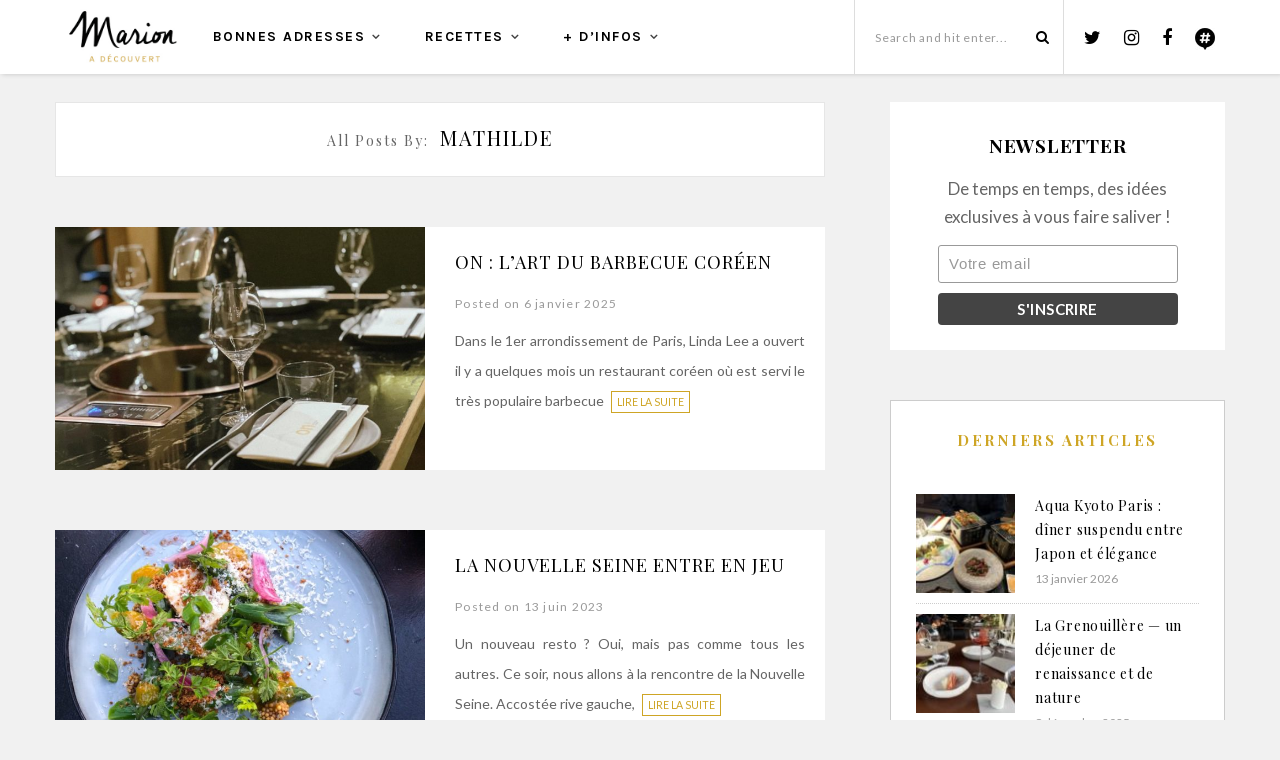

--- FILE ---
content_type: text/html; charset=UTF-8
request_url: https://marionadecouvert.com/author/mathilde-ravelo/
body_size: 16486
content:
<!DOCTYPE HTML>
<html lang="fr-FR">
<head>
    <meta charset="UTF-8">
	<meta http-equiv="X-UA-Compatible" content="IE=edge"/>
	<meta name="viewport" content="width=device-width, initial-scale=1"/>
	<link rel="icon" href="/wp-content/themes/hamlet/favicon.ico" />
    <meta name='robots' content='index, follow, max-image-preview:large, max-snippet:-1, max-video-preview:-1' />
	<style>img:is([sizes="auto" i], [sizes^="auto," i]) { contain-intrinsic-size: 3000px 1500px }</style>
	
	<!-- This site is optimized with the Yoast SEO plugin v23.7 - https://yoast.com/wordpress/plugins/seo/ -->
	<title>Mathilde, Auteur à Recettes de Cuisine de Marion Flipo</title>
	<link rel="canonical" href="https://marionadecouvert.com/author/mathilde-ravelo/" />
	<link rel="next" href="https://marionadecouvert.com/author/mathilde-ravelo/page/2/" />
	<script type="application/ld+json" class="yoast-schema-graph">{"@context":"https://schema.org","@graph":[{"@type":"ProfilePage","@id":"https://marionadecouvert.com/author/mathilde-ravelo/","url":"https://marionadecouvert.com/author/mathilde-ravelo/","name":"Mathilde, Auteur à Recettes de Cuisine de Marion Flipo","isPartOf":{"@id":"https://marionadecouvert.com/#website"},"primaryImageOfPage":{"@id":"https://marionadecouvert.com/author/mathilde-ravelo/#primaryimage"},"image":{"@id":"https://marionadecouvert.com/author/mathilde-ravelo/#primaryimage"},"thumbnailUrl":"https://marionadecouvert.com/wp-content/uploads/2025/02/Paneolio_Paris16_Header.jpg","breadcrumb":{"@id":"https://marionadecouvert.com/author/mathilde-ravelo/#breadcrumb"},"inLanguage":"fr-FR","potentialAction":[{"@type":"ReadAction","target":["https://marionadecouvert.com/author/mathilde-ravelo/"]}]},{"@type":"ImageObject","inLanguage":"fr-FR","@id":"https://marionadecouvert.com/author/mathilde-ravelo/#primaryimage","url":"https://marionadecouvert.com/wp-content/uploads/2025/02/Paneolio_Paris16_Header.jpg","contentUrl":"https://marionadecouvert.com/wp-content/uploads/2025/02/Paneolio_Paris16_Header.jpg","width":900,"height":675},{"@type":"BreadcrumbList","@id":"https://marionadecouvert.com/author/mathilde-ravelo/#breadcrumb","itemListElement":[{"@type":"ListItem","position":1,"name":"Accueil","item":"https://marionadecouvert.com/"},{"@type":"ListItem","position":2,"name":"Archives pour Mathilde"}]},{"@type":"WebSite","@id":"https://marionadecouvert.com/#website","url":"https://marionadecouvert.com/","name":"Recettes de Cuisine de Marion Flipo","description":"Mes escapades gourmandes et insolites","potentialAction":[{"@type":"SearchAction","target":{"@type":"EntryPoint","urlTemplate":"https://marionadecouvert.com/?s={search_term_string}"},"query-input":{"@type":"PropertyValueSpecification","valueRequired":true,"valueName":"search_term_string"}}],"inLanguage":"fr-FR"},{"@type":"Person","@id":"https://marionadecouvert.com/#/schema/person/f8be827d2bf3b0b5e84d1d1ce5eaa7dd","name":"Mathilde","image":{"@type":"ImageObject","inLanguage":"fr-FR","@id":"https://marionadecouvert.com/#/schema/person/image/","url":"https://marionadecouvert.com/wp-content/uploads/2021/11/mathilde-ravelo-scaled-96x96.jpeg","contentUrl":"https://marionadecouvert.com/wp-content/uploads/2021/11/mathilde-ravelo-scaled-96x96.jpeg","caption":"Mathilde"},"description":"Passionnée de pâtisserie et globe trotteuse depuis toujours, Mathilde est une véritable épicurienne. D’Asie en Amérique, le voyage a toujours été l’occasion d’aller à la rencontre de nouvelles cultures mais aussi de faire de nouvelles découvertes culinaires. Installée à Paris depuis quelques années maintenant, c’est dans cette ville cosmopolite qu’elle retrouve les saveurs d’ailleurs. Dénicher les bons plans ? Trouver des nouvelles adresses ? Elle est incollable sur le sujet ! Mais ce qu’elle préfère, c’est se lancer des défis de pâtisserie et d’en faire profiter ses proches.","mainEntityOfPage":{"@id":"https://marionadecouvert.com/author/mathilde-ravelo/"}}]}</script>
	<!-- / Yoast SEO plugin. -->


<link rel='dns-prefetch' href='//fonts.googleapis.com' />
<link rel="alternate" type="application/rss+xml" title="Recettes de Cuisine de Marion Flipo &raquo; Flux" href="https://marionadecouvert.com/feed/" />
<link rel="alternate" type="application/rss+xml" title="Recettes de Cuisine de Marion Flipo &raquo; Flux des commentaires" href="https://marionadecouvert.com/comments/feed/" />
<link rel="alternate" type="application/rss+xml" title="Recettes de Cuisine de Marion Flipo &raquo; Flux des articles écrits par Mathilde" href="https://marionadecouvert.com/author/mathilde-ravelo/feed/" />
<script type="text/javascript">
/* <![CDATA[ */
window._wpemojiSettings = {"baseUrl":"https:\/\/s.w.org\/images\/core\/emoji\/16.0.1\/72x72\/","ext":".png","svgUrl":"https:\/\/s.w.org\/images\/core\/emoji\/16.0.1\/svg\/","svgExt":".svg","source":{"concatemoji":"https:\/\/marionadecouvert.com\/wp-includes\/js\/wp-emoji-release.min.js?ver=6.8.3"}};
/*! This file is auto-generated */
!function(s,n){var o,i,e;function c(e){try{var t={supportTests:e,timestamp:(new Date).valueOf()};sessionStorage.setItem(o,JSON.stringify(t))}catch(e){}}function p(e,t,n){e.clearRect(0,0,e.canvas.width,e.canvas.height),e.fillText(t,0,0);var t=new Uint32Array(e.getImageData(0,0,e.canvas.width,e.canvas.height).data),a=(e.clearRect(0,0,e.canvas.width,e.canvas.height),e.fillText(n,0,0),new Uint32Array(e.getImageData(0,0,e.canvas.width,e.canvas.height).data));return t.every(function(e,t){return e===a[t]})}function u(e,t){e.clearRect(0,0,e.canvas.width,e.canvas.height),e.fillText(t,0,0);for(var n=e.getImageData(16,16,1,1),a=0;a<n.data.length;a++)if(0!==n.data[a])return!1;return!0}function f(e,t,n,a){switch(t){case"flag":return n(e,"\ud83c\udff3\ufe0f\u200d\u26a7\ufe0f","\ud83c\udff3\ufe0f\u200b\u26a7\ufe0f")?!1:!n(e,"\ud83c\udde8\ud83c\uddf6","\ud83c\udde8\u200b\ud83c\uddf6")&&!n(e,"\ud83c\udff4\udb40\udc67\udb40\udc62\udb40\udc65\udb40\udc6e\udb40\udc67\udb40\udc7f","\ud83c\udff4\u200b\udb40\udc67\u200b\udb40\udc62\u200b\udb40\udc65\u200b\udb40\udc6e\u200b\udb40\udc67\u200b\udb40\udc7f");case"emoji":return!a(e,"\ud83e\udedf")}return!1}function g(e,t,n,a){var r="undefined"!=typeof WorkerGlobalScope&&self instanceof WorkerGlobalScope?new OffscreenCanvas(300,150):s.createElement("canvas"),o=r.getContext("2d",{willReadFrequently:!0}),i=(o.textBaseline="top",o.font="600 32px Arial",{});return e.forEach(function(e){i[e]=t(o,e,n,a)}),i}function t(e){var t=s.createElement("script");t.src=e,t.defer=!0,s.head.appendChild(t)}"undefined"!=typeof Promise&&(o="wpEmojiSettingsSupports",i=["flag","emoji"],n.supports={everything:!0,everythingExceptFlag:!0},e=new Promise(function(e){s.addEventListener("DOMContentLoaded",e,{once:!0})}),new Promise(function(t){var n=function(){try{var e=JSON.parse(sessionStorage.getItem(o));if("object"==typeof e&&"number"==typeof e.timestamp&&(new Date).valueOf()<e.timestamp+604800&&"object"==typeof e.supportTests)return e.supportTests}catch(e){}return null}();if(!n){if("undefined"!=typeof Worker&&"undefined"!=typeof OffscreenCanvas&&"undefined"!=typeof URL&&URL.createObjectURL&&"undefined"!=typeof Blob)try{var e="postMessage("+g.toString()+"("+[JSON.stringify(i),f.toString(),p.toString(),u.toString()].join(",")+"));",a=new Blob([e],{type:"text/javascript"}),r=new Worker(URL.createObjectURL(a),{name:"wpTestEmojiSupports"});return void(r.onmessage=function(e){c(n=e.data),r.terminate(),t(n)})}catch(e){}c(n=g(i,f,p,u))}t(n)}).then(function(e){for(var t in e)n.supports[t]=e[t],n.supports.everything=n.supports.everything&&n.supports[t],"flag"!==t&&(n.supports.everythingExceptFlag=n.supports.everythingExceptFlag&&n.supports[t]);n.supports.everythingExceptFlag=n.supports.everythingExceptFlag&&!n.supports.flag,n.DOMReady=!1,n.readyCallback=function(){n.DOMReady=!0}}).then(function(){return e}).then(function(){var e;n.supports.everything||(n.readyCallback(),(e=n.source||{}).concatemoji?t(e.concatemoji):e.wpemoji&&e.twemoji&&(t(e.twemoji),t(e.wpemoji)))}))}((window,document),window._wpemojiSettings);
/* ]]> */
</script>
<link rel='stylesheet' id='sbi_styles-css' href='https://marionadecouvert.com/wp-content/plugins/instagram-feed/css/sbi-styles.min.css?ver=6.5.1' type='text/css' media='all' />
<style id='wp-emoji-styles-inline-css' type='text/css'>

	img.wp-smiley, img.emoji {
		display: inline !important;
		border: none !important;
		box-shadow: none !important;
		height: 1em !important;
		width: 1em !important;
		margin: 0 0.07em !important;
		vertical-align: -0.1em !important;
		background: none !important;
		padding: 0 !important;
	}
</style>
<link rel='stylesheet' id='wp-block-library-css' href='https://marionadecouvert.com/wp-includes/css/dist/block-library/style.min.css?ver=6.8.3' type='text/css' media='all' />
<style id='classic-theme-styles-inline-css' type='text/css'>
/*! This file is auto-generated */
.wp-block-button__link{color:#fff;background-color:#32373c;border-radius:9999px;box-shadow:none;text-decoration:none;padding:calc(.667em + 2px) calc(1.333em + 2px);font-size:1.125em}.wp-block-file__button{background:#32373c;color:#fff;text-decoration:none}
</style>
<style id='global-styles-inline-css' type='text/css'>
:root{--wp--preset--aspect-ratio--square: 1;--wp--preset--aspect-ratio--4-3: 4/3;--wp--preset--aspect-ratio--3-4: 3/4;--wp--preset--aspect-ratio--3-2: 3/2;--wp--preset--aspect-ratio--2-3: 2/3;--wp--preset--aspect-ratio--16-9: 16/9;--wp--preset--aspect-ratio--9-16: 9/16;--wp--preset--color--black: #000000;--wp--preset--color--cyan-bluish-gray: #abb8c3;--wp--preset--color--white: #ffffff;--wp--preset--color--pale-pink: #f78da7;--wp--preset--color--vivid-red: #cf2e2e;--wp--preset--color--luminous-vivid-orange: #ff6900;--wp--preset--color--luminous-vivid-amber: #fcb900;--wp--preset--color--light-green-cyan: #7bdcb5;--wp--preset--color--vivid-green-cyan: #00d084;--wp--preset--color--pale-cyan-blue: #8ed1fc;--wp--preset--color--vivid-cyan-blue: #0693e3;--wp--preset--color--vivid-purple: #9b51e0;--wp--preset--gradient--vivid-cyan-blue-to-vivid-purple: linear-gradient(135deg,rgba(6,147,227,1) 0%,rgb(155,81,224) 100%);--wp--preset--gradient--light-green-cyan-to-vivid-green-cyan: linear-gradient(135deg,rgb(122,220,180) 0%,rgb(0,208,130) 100%);--wp--preset--gradient--luminous-vivid-amber-to-luminous-vivid-orange: linear-gradient(135deg,rgba(252,185,0,1) 0%,rgba(255,105,0,1) 100%);--wp--preset--gradient--luminous-vivid-orange-to-vivid-red: linear-gradient(135deg,rgba(255,105,0,1) 0%,rgb(207,46,46) 100%);--wp--preset--gradient--very-light-gray-to-cyan-bluish-gray: linear-gradient(135deg,rgb(238,238,238) 0%,rgb(169,184,195) 100%);--wp--preset--gradient--cool-to-warm-spectrum: linear-gradient(135deg,rgb(74,234,220) 0%,rgb(151,120,209) 20%,rgb(207,42,186) 40%,rgb(238,44,130) 60%,rgb(251,105,98) 80%,rgb(254,248,76) 100%);--wp--preset--gradient--blush-light-purple: linear-gradient(135deg,rgb(255,206,236) 0%,rgb(152,150,240) 100%);--wp--preset--gradient--blush-bordeaux: linear-gradient(135deg,rgb(254,205,165) 0%,rgb(254,45,45) 50%,rgb(107,0,62) 100%);--wp--preset--gradient--luminous-dusk: linear-gradient(135deg,rgb(255,203,112) 0%,rgb(199,81,192) 50%,rgb(65,88,208) 100%);--wp--preset--gradient--pale-ocean: linear-gradient(135deg,rgb(255,245,203) 0%,rgb(182,227,212) 50%,rgb(51,167,181) 100%);--wp--preset--gradient--electric-grass: linear-gradient(135deg,rgb(202,248,128) 0%,rgb(113,206,126) 100%);--wp--preset--gradient--midnight: linear-gradient(135deg,rgb(2,3,129) 0%,rgb(40,116,252) 100%);--wp--preset--font-size--small: 13px;--wp--preset--font-size--medium: 20px;--wp--preset--font-size--large: 36px;--wp--preset--font-size--x-large: 42px;--wp--preset--spacing--20: 0.44rem;--wp--preset--spacing--30: 0.67rem;--wp--preset--spacing--40: 1rem;--wp--preset--spacing--50: 1.5rem;--wp--preset--spacing--60: 2.25rem;--wp--preset--spacing--70: 3.38rem;--wp--preset--spacing--80: 5.06rem;--wp--preset--shadow--natural: 6px 6px 9px rgba(0, 0, 0, 0.2);--wp--preset--shadow--deep: 12px 12px 50px rgba(0, 0, 0, 0.4);--wp--preset--shadow--sharp: 6px 6px 0px rgba(0, 0, 0, 0.2);--wp--preset--shadow--outlined: 6px 6px 0px -3px rgba(255, 255, 255, 1), 6px 6px rgba(0, 0, 0, 1);--wp--preset--shadow--crisp: 6px 6px 0px rgba(0, 0, 0, 1);}:where(.is-layout-flex){gap: 0.5em;}:where(.is-layout-grid){gap: 0.5em;}body .is-layout-flex{display: flex;}.is-layout-flex{flex-wrap: wrap;align-items: center;}.is-layout-flex > :is(*, div){margin: 0;}body .is-layout-grid{display: grid;}.is-layout-grid > :is(*, div){margin: 0;}:where(.wp-block-columns.is-layout-flex){gap: 2em;}:where(.wp-block-columns.is-layout-grid){gap: 2em;}:where(.wp-block-post-template.is-layout-flex){gap: 1.25em;}:where(.wp-block-post-template.is-layout-grid){gap: 1.25em;}.has-black-color{color: var(--wp--preset--color--black) !important;}.has-cyan-bluish-gray-color{color: var(--wp--preset--color--cyan-bluish-gray) !important;}.has-white-color{color: var(--wp--preset--color--white) !important;}.has-pale-pink-color{color: var(--wp--preset--color--pale-pink) !important;}.has-vivid-red-color{color: var(--wp--preset--color--vivid-red) !important;}.has-luminous-vivid-orange-color{color: var(--wp--preset--color--luminous-vivid-orange) !important;}.has-luminous-vivid-amber-color{color: var(--wp--preset--color--luminous-vivid-amber) !important;}.has-light-green-cyan-color{color: var(--wp--preset--color--light-green-cyan) !important;}.has-vivid-green-cyan-color{color: var(--wp--preset--color--vivid-green-cyan) !important;}.has-pale-cyan-blue-color{color: var(--wp--preset--color--pale-cyan-blue) !important;}.has-vivid-cyan-blue-color{color: var(--wp--preset--color--vivid-cyan-blue) !important;}.has-vivid-purple-color{color: var(--wp--preset--color--vivid-purple) !important;}.has-black-background-color{background-color: var(--wp--preset--color--black) !important;}.has-cyan-bluish-gray-background-color{background-color: var(--wp--preset--color--cyan-bluish-gray) !important;}.has-white-background-color{background-color: var(--wp--preset--color--white) !important;}.has-pale-pink-background-color{background-color: var(--wp--preset--color--pale-pink) !important;}.has-vivid-red-background-color{background-color: var(--wp--preset--color--vivid-red) !important;}.has-luminous-vivid-orange-background-color{background-color: var(--wp--preset--color--luminous-vivid-orange) !important;}.has-luminous-vivid-amber-background-color{background-color: var(--wp--preset--color--luminous-vivid-amber) !important;}.has-light-green-cyan-background-color{background-color: var(--wp--preset--color--light-green-cyan) !important;}.has-vivid-green-cyan-background-color{background-color: var(--wp--preset--color--vivid-green-cyan) !important;}.has-pale-cyan-blue-background-color{background-color: var(--wp--preset--color--pale-cyan-blue) !important;}.has-vivid-cyan-blue-background-color{background-color: var(--wp--preset--color--vivid-cyan-blue) !important;}.has-vivid-purple-background-color{background-color: var(--wp--preset--color--vivid-purple) !important;}.has-black-border-color{border-color: var(--wp--preset--color--black) !important;}.has-cyan-bluish-gray-border-color{border-color: var(--wp--preset--color--cyan-bluish-gray) !important;}.has-white-border-color{border-color: var(--wp--preset--color--white) !important;}.has-pale-pink-border-color{border-color: var(--wp--preset--color--pale-pink) !important;}.has-vivid-red-border-color{border-color: var(--wp--preset--color--vivid-red) !important;}.has-luminous-vivid-orange-border-color{border-color: var(--wp--preset--color--luminous-vivid-orange) !important;}.has-luminous-vivid-amber-border-color{border-color: var(--wp--preset--color--luminous-vivid-amber) !important;}.has-light-green-cyan-border-color{border-color: var(--wp--preset--color--light-green-cyan) !important;}.has-vivid-green-cyan-border-color{border-color: var(--wp--preset--color--vivid-green-cyan) !important;}.has-pale-cyan-blue-border-color{border-color: var(--wp--preset--color--pale-cyan-blue) !important;}.has-vivid-cyan-blue-border-color{border-color: var(--wp--preset--color--vivid-cyan-blue) !important;}.has-vivid-purple-border-color{border-color: var(--wp--preset--color--vivid-purple) !important;}.has-vivid-cyan-blue-to-vivid-purple-gradient-background{background: var(--wp--preset--gradient--vivid-cyan-blue-to-vivid-purple) !important;}.has-light-green-cyan-to-vivid-green-cyan-gradient-background{background: var(--wp--preset--gradient--light-green-cyan-to-vivid-green-cyan) !important;}.has-luminous-vivid-amber-to-luminous-vivid-orange-gradient-background{background: var(--wp--preset--gradient--luminous-vivid-amber-to-luminous-vivid-orange) !important;}.has-luminous-vivid-orange-to-vivid-red-gradient-background{background: var(--wp--preset--gradient--luminous-vivid-orange-to-vivid-red) !important;}.has-very-light-gray-to-cyan-bluish-gray-gradient-background{background: var(--wp--preset--gradient--very-light-gray-to-cyan-bluish-gray) !important;}.has-cool-to-warm-spectrum-gradient-background{background: var(--wp--preset--gradient--cool-to-warm-spectrum) !important;}.has-blush-light-purple-gradient-background{background: var(--wp--preset--gradient--blush-light-purple) !important;}.has-blush-bordeaux-gradient-background{background: var(--wp--preset--gradient--blush-bordeaux) !important;}.has-luminous-dusk-gradient-background{background: var(--wp--preset--gradient--luminous-dusk) !important;}.has-pale-ocean-gradient-background{background: var(--wp--preset--gradient--pale-ocean) !important;}.has-electric-grass-gradient-background{background: var(--wp--preset--gradient--electric-grass) !important;}.has-midnight-gradient-background{background: var(--wp--preset--gradient--midnight) !important;}.has-small-font-size{font-size: var(--wp--preset--font-size--small) !important;}.has-medium-font-size{font-size: var(--wp--preset--font-size--medium) !important;}.has-large-font-size{font-size: var(--wp--preset--font-size--large) !important;}.has-x-large-font-size{font-size: var(--wp--preset--font-size--x-large) !important;}
:where(.wp-block-post-template.is-layout-flex){gap: 1.25em;}:where(.wp-block-post-template.is-layout-grid){gap: 1.25em;}
:where(.wp-block-columns.is-layout-flex){gap: 2em;}:where(.wp-block-columns.is-layout-grid){gap: 2em;}
:root :where(.wp-block-pullquote){font-size: 1.5em;line-height: 1.6;}
</style>
<link rel='stylesheet' id='contact-form-7-css' href='https://marionadecouvert.com/wp-content/plugins/contact-form-7/includes/css/styles.css?ver=5.4.1' type='text/css' media='all' />
<link rel='stylesheet' id='search-filter-plugin-styles-css' href='https://marionadecouvert.com/wp-content/plugins/search-filter-pro/public/assets/css/search-filter.min.css?ver=2.4.6' type='text/css' media='all' />
<link rel='stylesheet' id='hamlet-googlefonts-css' href='https://fonts.googleapis.com/css?family=Lato%3A400%2C700%7CKarla%3A400%2C700%7CPlayfair+Display%3A400%2C400italic%2C700&#038;subset=latin%2Clatin-ext' type='text/css' media='all' />
<link rel='stylesheet' id='bootstrap-css' href='https://marionadecouvert.com/wp-content/themes/hamlet/css/bootstrap.min.css?ver=6.8.3' type='text/css' media='all' />
<link rel='stylesheet' id='font-awesome-css-css' href='https://marionadecouvert.com/wp-content/themes/hamlet/css/font-awesome.min.css?ver=6.8.3' type='text/css' media='all' />
<link rel='stylesheet' id='owl-carousel-css-css' href='https://marionadecouvert.com/wp-content/themes/hamlet/css/owl.carousel.css?ver=6.8.3' type='text/css' media='all' />
<link rel='stylesheet' id='hamlet-main-style-css' href='https://marionadecouvert.com/wp-content/themes/hamlet/style.css?ver=6.8.3' type='text/css' media='all' />
<link rel='stylesheet' id='newsletter-css' href='https://marionadecouvert.com/wp-content/plugins/newsletter/style.css?ver=8.5.9' type='text/css' media='all' />
<script type="text/javascript" src="https://marionadecouvert.com/wp-includes/js/jquery/jquery.min.js?ver=3.7.1" id="jquery-core-js"></script>
<script type="text/javascript" src="https://marionadecouvert.com/wp-includes/js/jquery/jquery-migrate.min.js?ver=3.4.1" id="jquery-migrate-js"></script>
<script type="text/javascript" id="search-filter-plugin-build-js-extra">
/* <![CDATA[ */
var SF_LDATA = {"ajax_url":"https:\/\/marionadecouvert.com\/wp-admin\/admin-ajax.php","home_url":"https:\/\/marionadecouvert.com\/"};
/* ]]> */
</script>
<script type="text/javascript" src="https://marionadecouvert.com/wp-content/plugins/search-filter-pro/public/assets/js/search-filter-build.min.js?ver=2.4.6" id="search-filter-plugin-build-js"></script>
<script type="text/javascript" src="https://marionadecouvert.com/wp-content/plugins/search-filter-pro/public/assets/js/chosen.jquery.min.js?ver=2.4.6" id="search-filter-plugin-chosen-js"></script>
<link rel="https://api.w.org/" href="https://marionadecouvert.com/wp-json/" /><link rel="alternate" title="JSON" type="application/json" href="https://marionadecouvert.com/wp-json/wp/v2/users/16" /><link rel="EditURI" type="application/rsd+xml" title="RSD" href="https://marionadecouvert.com/xmlrpc.php?rsd" />
<meta name="generator" content="WordPress 6.8.3" />
		<script>
			document.documentElement.className = document.documentElement.className.replace( 'no-js', 'js' );
		</script>
				<style>
			.no-js img.lazyload { display: none; }
			figure.wp-block-image img.lazyloading { min-width: 150px; }
							.lazyload, .lazyloading { opacity: 0; }
				.lazyloaded {
					opacity: 1;
					transition: opacity 400ms;
					transition-delay: 0ms;
				}
					</style>
		    <style type="text/css">
		#header {
            
            background-size: cover;

            min-height: 300px !important;
        }

        /** Accent Color **/
        .widget .widget-title,
        .blog-item .post-category a,
        .hamlet-post-tags  a:hover,
        .social-widget > a:hover,
        .social-share a:hover,
        .hamlet-post-share a:hover,
        .hamlet-pagination .page-numbers:hover,
        #footer-social a:hover,
        .widget ul li a:hover,
        #searchform span button[type="submit"]:hover{
            color:  !important;
        }

        input[type="submit"]:hover, button:hover, .button:hover,
        blockquote:before,
        .hamlet-slider .owl-nav > div:hover{
        	background-color: ;
        } 

        .blog-item .post-info .title-post > a {
            color: ;
        }

        
        .hamlet-list-layout .hamlet-content-post p {

            color: ;

        }

        
        h1, h2, h3, h4, h5, h6 {

            color: ;

        }

        
		body {
    background-color: #f1f1f1;
}

.hamlet-blog-standard .blog-item {
position:relative;
}

.widget_search_filter_register_widget .sf-field-taxonomy-coupdecoeur label.sf-label-checkbox:after {
content:'❤';
background: #cea525;
color:#fff;
margin-left:4px;
border-radius:100%;
width:22px;
height:22px;
display:inline-block;
text-align:center;
}

.hamlet-zigzag-layout article:after,
.MADfilters article:after {
    content: ' ';
    left: 30px;
    position: absolute;
    top: 0;
    width: 40px;
    height: 40px;
}

.hamlet-zigzag-layout article:nth-child(2n):after {
    right: 30px;
left: unset;
}

article.coupdecoeur-coup-de-coeur:after {
    content: '❤';
    background: #cea525;
    border-radius: 0 0 5px 5px;
    text-align: center;
    color: #fff;
    font-size: 20px;
    padding-top: 5px;
    font-family: 'Playfair Display', serif;
}

.hamlet-list-layout .blog-item {position:relative}

.blog-item.hamlet-single-post h2 {
    font-size: 21px;
    margin-bottom: 10px;
}

.feat-slider-boxes .item {background-position:center;}

.MADfiltersSubtitles {    font-size: 1.2em;
    color: #999;
    line-height: 1.5em;}

@media (min-width: 768px) {
.header-top-menu #nav-wrapper {display:inline-flex;
padding: 0 25px 0 0;
}

.mad-main-title h1 {font-size:3em}
}

.mad-logo {    display: block;
    float: left;
    height: 74px;}

.mad-logo img {
    height: 100%;
}

.logged-in-as {display:none;}

#widget-area .about-title {
 margin: 20px 0 8px 0;
}

.about-widget p {
line-height: 25px;
}

#widget-area {
    margin: 30px 0 0 0;
    padding: 50px 25px 70px;
    background: #fff;
}

.widget .widget-title {
    font-size: 15px;
    margin-bottom: 20px;
}

.hamlet-content-post .read-more {
    margin-left: 4px;
    border: 1px solid #cea525;
    padding: 5px 5px;
    text-transform: uppercase;
    font-size: 0.75em;
    color: #cea525;
    display: inline-flex;
    line-height: 1;
}

.hamlet-content-post .read-more:hover {
    pointer:cursor;
    background-color:#cea525;
   color:#fff;
}

.social-share .fa:hover {
  background-color: #cea525;
}

.social-share .fa {
   background:#444;
   color:#fff;
   width:44px;
   height:44px;
   text-align:center;
  font-size:23px;
  border-radius:100%;
  padding-top:11px;
}

.hamlet-post-share .post-likes {
   font-size:22px;
   padding-top:8px;
}

.widget ul li {
   line-height:24px;
    padding: 10px 0px;
}

.hamlet-pagination .page-numbers.current {
    background: #fff;
    border-radius: 100%;
}

.hamlet-pagination .page-numbers:hover{
    background: #fff;
    border-radius: 100%;
}


@media (min-width: 992px) {
.a-wrapper-header .col-md-4 {
    width: 20%;
}
}

@media only screen and (max-width: 620px) {
.mad-subbanner-btn,
.MADBanner .feat-cat {
display: none;
}
.NL-banner #mc_embed_signup input.email {width: 100% !important;
    height: 43px !important;
    max-width: 90% !important;}


.NL-banner #mc_embed_signup input.button {margin: 10px !important;
    font-size: 1.2em !important;
    padding: 5px 20px !important;
    height: auto !important;}


.mc_catch_text {
text-align: center;
    display: block !important;
    padding: 15px !important;
    font-size: 1.3em !important;
}

}

@media (max-width: 992px) {
.MADfilters .sidebar {
display:none;
}

}

@media (max-width: 1200px) {
.NL-banner #mc_embed_signup input.email {
   width:150px;
}
}

#header #logo {
    margin-top: 62px;
padding-bottom: 15px;
}

.search-filter-scroll-loading {
margin-left:auto;
margin-right:auto;
}

.MADBanner {margin-bottom:30px; margin-top:-10px;}

.MADBanner .feat-cat .fa {   
    transition: all 0.1s cubic-bezier(0.41,0.094,0.54,0.07) 0s;
}

.MADBanner .feat-cat {   
margin-bottom: 0;
}

.mad-hp-button {
    margin-bottom: 40px;
}

.mad-hp-button a {
    font-family: 'Playfair Display', serif;
    font-size: 1.2em;
    padding: 10px 20px;
    margin-right: 10px;
    letter-spacing: 1px;
    background: #cea525;
    border: 0;
    border-radius: 3px;
margin-bottom:10px;
}
.mad-hp-button a:hover,
.mad-hp-button a:active,
.mad-hp-button a:focus {
    background: #b6901c
}
.hamlet-blog-standard .post-info {
    box-shadow: -1px 1px 5px 1px rgba(0, 0, 0, 0.3);
    -moz-box-shadow: -1px 1px 5px 1px rgba(0, 0, 0, 0.3);
    -webkit-box-shadow: -1px 1px 5px 1px rgba(0, 0, 0, 0.3);
}

.search-results .blog-item, .hamlet-list-layout .blog-item {
  background:#fff;
}

#mc_embed_signup {
  background:transparent;
}

#mc_embed_signup input.email {
    max-width:240px;
}

.NL-banner #mc_embed_signup input.button {
margin: 0;
    padding: 0.5px 15px;
    width: auto;
    font-family: lato;
}

.mc_catch_text {
    vertical-align: middle;
    margin-right: 5px;
    font-size: 17px;
line-height: 1.6em;
    font-family: 'Playfair Display', serif;
}

.NL-banner #mc_embed_signup form {
   background: #cea525;
   color:#fff;
    padding: 13px 5px;
}

.NL-banner #mc_embed_signup .button {
   background-color:#444;
}
.NL-banner {
    margin: 0px auto 45px;
}

.owl-theme .owl-controls .owl-dot span {
width:18px;
height: 18px;
}

.MADfilters h1 {
    font-size: 28px;
    letter-spacing: 1.5px;
}

.NL-banner #mc_embed_signup input.email {
    border: 0;
    box-shadow: 0px 0px 10px 0 rgba(0,0,0,0.15);
    padding: 10px;
    letter-spacing: 0;
    margin-right: 5px;}

.hamlet-list-layout .blog-item .post-info {
padding: 20px;
}

.hamlet-list-layout .blog-item .left-post {
margin-right:10px;
}

.sidebar .widget {
border-color:#ccc;
background:#fff;
}

#cls-searchform {
background:#fff;
}

.newsletter-widget form p {
float:left;
}

.newsletter-widget {
    min-height: 42px;
}

.single-format-standard article.hamlet-single-post {
    display: block;
    background: #fff;
    padding: 20px;
}

.hp-entries {
	background:#fff;
	border:2px solid #ccc;
	padding: 25px 15px 20px;
margin-bottom:20px;
    transition: all 0.1s cubic-bezier(0.41,0.094,0.54,0.07) 0s;
}
.hp-entries:hover img {
-webkit-filter: brightness(0.1);
    filter: brightness(0.1);
}
.hp-entries:hover {
       cursor:pointer;
    transform: translate3d(0px,-5px,0px);
    box-shadow: rgba(0,0,0,0.2) 0px 4px 15px;
    border: 2px solid #777;
}

.hamlet-pagination a {
       cursor:pointer;
}

.hp-entries img {
	max-width:102px;
}

.hp-entries h2 {
    font-family: 'Karla';
    text-transform:uppercase;
    font-size: 1.1em;
    margin-top: 15px;
    letter-spacing: 1px;
}

#hamlet-footer {
	background:#393939;
	color:#fff;
   border-top:0px;
}

.footer-gris a{
	color:#aaa;
}

.cities-footer a:hover{
  background-color:#cea525;
}

.footer-gris .cities-footer a{
	color:#fff;
}

.cities-footer .separator {
	margin:0px 10px;
	color:#bbb;
}

.final-text {
    max-width: 880px;
    font-size: 17px;
    padding: 60px 15px;
    text-align: center;
    color: #bbb;
    margin: auto;
}

.cities-footer {
	max-width:850px;
	font-size:15px;
	margin:40px auto 60px;
	text-align:center;
}


.custom-sharing .custom-sharing-button .sharing-link {
    display: block;
    width: 2em;
    height: 2em;
    line-height: 2em;
    text-align: center;
    color: #393939;
    border: 2px solid #fff;
    background-color: #fff;
    text-decoration: none;
    border-radius: 2em;
    -webkit-border-radius: 2em;
    -moz-border-radius: 2em;
    -webkit-border-radius: 2em;
    -moz-border-radius: 2em;
    border-radius: 2em;
    -webkit-transition: background-color 0.224s ease-in-out, color 0.224s ease-in-out;
    -moz-transition: background-color 0.224s ease-in-out, color 0.224s ease-in-out;
    -ms-transition: background-color 0.224s ease-in-out, color 0.224s ease-in-out;
    -o-transition: background-color 0.224s ease-in-out, color 0.224s ease-in-out;
    transition: background-color 0.224s ease-in-out, color 0.224s ease-in-out;
    -webkit-transition: all background-color 0.224s ease-in-out, color 0.224s ease-in-out ease;
    -moz-transition: all background-color 0.224s ease-in-out, color 0.224s ease-in-out ease;
    -ms-transition: all background-color 0.224s ease-in-out, color 0.224s ease-in-out ease;
    -o-transition: all background-color 0.224s ease-in-out, color 0.224s ease-in-out ease;
    transition: all background-color 0.224s ease-in-out, color 0.224s ease-in-out ease;
}
.custom-sharing .custom-sharing-button .sharing-link:hover {
	    background-color: #393939;
		color:#fff;
}

.custom-sharing .custom-sharing-button {
    display: inline-block;
    font-size: 32px;
    margin-right: 18px;
}

.custom-sharing {
    display: block;
    font-size: 0;
    white-space: nowrap;
    vertical-align: middle;
    margin: 0px auto 40px;
    text-align:center;
}

.copyright {
    background-color: transparent;
}

#instagram-footer .instagram-pics li {
    width:16.6666667%;
    padding:0px;
}

.blog-item.page .post-share {
 margin-bottom:50px;
}

#instagram-footer {
width: 100%;
    padding: 0px;
margin-top:0px;
}

.widget .instagram-pics {
    margin-bottom: 0Px;
}

.archive-box {
 background:#fff;
}

.MADfilters .sidebar .sf-field-search label,
.MADfilters .sidebar .sf-field-search label input[type="text"] {
	width:100%;
}

.MADfilters .sidebar .sf-field-search label input[type="text"] {
	font-size:1.05em;
}

.MADfilters .sidebar .sf-field-search label input[type="text"]:active,
.MADfilters .sidebar .sf-field-search label input[type="text"]:focus {
	border-color:#cea525;
}

.feat-slider-boxes .feat-overlay {    background:linear-gradient(to top, rgba(0,0,0,.6), rgba(0,0,0,.0));
    display: block;
}

.mad-subbanner-btn {
margin-top: -90px;
    padding-right: 30px;
    padding-left: 30px;
}

.mad-main-title {
    padding: 20px 30px 100px 30px;
max-width: 1100px;
    margin: auto;
}

.mad-main-title h1 {
color: #fff;
    text-align: left;
    margin-bottom: 0.4em;
    line-height: 1.2em;
}

.section-feat-header {
    max-width: 660px;
padding-top:90px;
}

.mad-main-title,
.mad-main-title .feat-sub-title {
text-align: left;
}

.mad-main-title .feat-sub-title {
    font-size: 1.17em;
    color: #cea525;
    line-height: 1.65em;
margin-bottom:0;
}
h3.feat-cat {float:right;}
h3.feat-cat a {font-family: 'Karla';
    text-transform: uppercase;
    font-size: 12px;
opacity:0.4;
    margin-top: 10px;
    letter-spacing: 1.2px;
    color: #fff;
    padding: 10px 11px;
    line-height: 1;
    border: 1px solid transparent;
    border-radius: 100px;
    transition: 0.2s;
    margin-left:-20px;
}

h3.feat-cat a:hover,
h3.feat-cat a:active {
    background: rgba(0,0,0,0.2);
    border-color:#fff;
opacity:1;
}

.MADBanner .feat-cat a:hover .fa {
    margin-left: 6px;
}


		
    </style>

    <style type="text/css">.recentcomments a{display:inline !important;padding:0 !important;margin:0 !important;}</style>	<script type="text/javascript" src="https://raw.githubusercontent.com/js-cookie/js-cookie/latest/src/js.cookie.js"></script>
    
<meta name="google-site-verification" content="hcHQ8KodFqhs1mleCQcxHZlDftcBNjxlkUwzGPRcytM" />
</head>
<body class="archive author author-mathilde-ravelo author-16 wp-theme-hamlet">
    <div class="body-ovelay"></div>
    
            <header id="header" class="header-top-menu">
    <div class="top-nav-style">
    <div class="container">
    <nav id="primary-navigation" class="top-navigation-left"> 
        <div class="hamlet-main-menu">
            <div class="mad-logo">
                <a href="https://marionadecouvert.com/"><img  alt="Recettes de Cuisine de Marion Flipo" data-src="https://marionadecouvert.com/wp-content/uploads/2016/10/logo1-1.jpg" class="lazyload" src="[data-uri]" /><noscript><img src="https://marionadecouvert.com/wp-content/uploads/2016/10/logo1-1.jpg" alt="Recettes de Cuisine de Marion Flipo" /></noscript></a>
                </div>
            <div id="nav-wrapper">
                
                <ul id="menu-recettes" class="hamlet-main-menu"><li id="menu-item-22718" class="menu-item menu-item-type-custom menu-item-object-custom menu-item-has-children menu-item-22718"><a href="#">Bonnes adresses</a>
<ul class="sub-menu">
	<li id="menu-item-4686" class="menu-item menu-item-type-taxonomy menu-item-object-category menu-item-4686"><a href="https://marionadecouvert.com/category/adresses-culinaires/restaurants/">Toutes les adresses</a></li>
	<li id="menu-item-6220" class="menu-item menu-item-type-custom menu-item-object-custom menu-item-6220"><a href="https://marionadecouvert.com/restaurants-paris/">Adresses à Paris</a></li>
	<li id="menu-item-22716" class="menu-item menu-item-type-taxonomy menu-item-object-category menu-item-22716"><a href="https://marionadecouvert.com/category/adresses-culinaires/ailleurs-en-france/">Ailleurs en France</a></li>
	<li id="menu-item-22717" class="menu-item menu-item-type-taxonomy menu-item-object-category menu-item-22717"><a href="https://marionadecouvert.com/category/adresses-culinaires/ailleurs-dans-le-monde/">Ailleurs dans le monde</a></li>
</ul>
</li>
<li id="menu-item-22167" class="menu-item menu-item-type-custom menu-item-object-custom menu-item-has-children menu-item-22167"><a href="https://marionadecouvert.com/recettes">Recettes</a>
<ul class="sub-menu">
	<li id="menu-item-22712" class="menu-item menu-item-type-custom menu-item-object-custom menu-item-22712"><a href="https://marionadecouvert.com/recettes/?_sft_category=apero">Apéro</a></li>
	<li id="menu-item-22713" class="menu-item menu-item-type-custom menu-item-object-custom menu-item-22713"><a href="https://marionadecouvert.com/recettes/?_sft_category=entrees">Entrée</a></li>
	<li id="menu-item-22714" class="menu-item menu-item-type-custom menu-item-object-custom menu-item-22714"><a href="https://marionadecouvert.com/recettes/?_sft_category=plats">Plat</a></li>
	<li id="menu-item-22715" class="menu-item menu-item-type-custom menu-item-object-custom menu-item-22715"><a href="https://marionadecouvert.com/recettes/?_sft_category=desserts">Dessert</a></li>
</ul>
</li>
<li id="menu-item-22719" class="menu-item menu-item-type-custom menu-item-object-custom menu-item-has-children menu-item-22719"><a href="#">+ D’INFOS</a>
<ul class="sub-menu">
	<li id="menu-item-12027" class="menu-item menu-item-type-post_type menu-item-object-page menu-item-12027"><a href="https://marionadecouvert.com/la-petite-histoire/">Qui suis-je ?</a></li>
	<li id="menu-item-15479" class="menu-item menu-item-type-post_type menu-item-object-page menu-item-15479"><a href="https://marionadecouvert.com/equipe/">L&rsquo;équipe</a></li>
	<li id="menu-item-12026" class="menu-item menu-item-type-taxonomy menu-item-object-category menu-item-12026"><a href="https://marionadecouvert.com/category/presse/">Dans la presse</a></li>
	<li id="menu-item-12041" class="menu-item menu-item-type-post_type menu-item-object-page menu-item-12041"><a href="https://marionadecouvert.com/mes-livres-de-cuisine/">Livres de cuisine</a></li>
</ul>
</li>
</ul>            </div>
        </div>
    </nav>

    <div class="top-navigation-right">
        <div id="mad-top-search">
            <form role="search" method="get" id="cls-searchform" action="https://marionadecouvert.com/">
                <input type="text" placeholder="Search and hit enter..." name="s" id="s" />
                <span><button type="submit"><i class="fa fa-search"></i></button></span>
            </form>
        </div>

        <div id="top-social">
                        <a href="http://twitter.com/MarionFlipo" target="_blank"><i class="fa fa-twitter"></i></a>            <a href="http://instagram.com/marionflipo" target="_blank"><i class="fa fa-instagram"></i></a>            <a href="http://facebook.com/Marionadecouvert" target="_blank"><i class="fa fa-facebook"></i></a>                                                                        			<a href="https://go.mapstr.com/fJvkVAj2E4" target="_blank"><img  data-src='/wp-content/uploads/2020/03/mapstr-logo-1.jpg' class='lazyload' src='[data-uri]'><noscript><img src="/wp-content/uploads/2020/03/mapstr-logo-1.jpg"></noscript></a>
        </div>

                <div id="sidebartouch">
            <a href="javascript:void(0)" class="togole-sidebartouch"><i class="fa fa-bars"></i></a>
        </div>

        <div class="hamlet-sidebar-touch nano-scroll">
            <div class="content-scroll">
            <div class="close-sidebar"><i class="fa fa-times" aria-hidden="true"></i></div>
                <ul id="menu-recettes-1" class="hamlet-main-menu"><li class="menu-item menu-item-type-custom menu-item-object-custom menu-item-has-children menu-item-22718"><a href="#">Bonnes adresses</a>
<ul class="sub-menu">
	<li class="menu-item menu-item-type-taxonomy menu-item-object-category menu-item-4686"><a href="https://marionadecouvert.com/category/adresses-culinaires/restaurants/">Toutes les adresses</a></li>
	<li class="menu-item menu-item-type-custom menu-item-object-custom menu-item-6220"><a href="https://marionadecouvert.com/restaurants-paris/">Adresses à Paris</a></li>
	<li class="menu-item menu-item-type-taxonomy menu-item-object-category menu-item-22716"><a href="https://marionadecouvert.com/category/adresses-culinaires/ailleurs-en-france/">Ailleurs en France</a></li>
	<li class="menu-item menu-item-type-taxonomy menu-item-object-category menu-item-22717"><a href="https://marionadecouvert.com/category/adresses-culinaires/ailleurs-dans-le-monde/">Ailleurs dans le monde</a></li>
</ul>
</li>
<li class="menu-item menu-item-type-custom menu-item-object-custom menu-item-has-children menu-item-22167"><a href="https://marionadecouvert.com/recettes">Recettes</a>
<ul class="sub-menu">
	<li class="menu-item menu-item-type-custom menu-item-object-custom menu-item-22712"><a href="https://marionadecouvert.com/recettes/?_sft_category=apero">Apéro</a></li>
	<li class="menu-item menu-item-type-custom menu-item-object-custom menu-item-22713"><a href="https://marionadecouvert.com/recettes/?_sft_category=entrees">Entrée</a></li>
	<li class="menu-item menu-item-type-custom menu-item-object-custom menu-item-22714"><a href="https://marionadecouvert.com/recettes/?_sft_category=plats">Plat</a></li>
	<li class="menu-item menu-item-type-custom menu-item-object-custom menu-item-22715"><a href="https://marionadecouvert.com/recettes/?_sft_category=desserts">Dessert</a></li>
</ul>
</li>
<li class="menu-item menu-item-type-custom menu-item-object-custom menu-item-has-children menu-item-22719"><a href="#">+ D’INFOS</a>
<ul class="sub-menu">
	<li class="menu-item menu-item-type-post_type menu-item-object-page menu-item-12027"><a href="https://marionadecouvert.com/la-petite-histoire/">Qui suis-je ?</a></li>
	<li class="menu-item menu-item-type-post_type menu-item-object-page menu-item-15479"><a href="https://marionadecouvert.com/equipe/">L&rsquo;équipe</a></li>
	<li class="menu-item menu-item-type-taxonomy menu-item-object-category menu-item-12026"><a href="https://marionadecouvert.com/category/presse/">Dans la presse</a></li>
	<li class="menu-item menu-item-type-post_type menu-item-object-page menu-item-12041"><a href="https://marionadecouvert.com/mes-livres-de-cuisine/">Livres de cuisine</a></li>
</ul>
</li>
</ul>            </div>
        </div>
            </div>
    </div>
    </div>

</header>        
    


    <div id="main-container" class=""><div class="container">
    <div class="row">
        <div class="col-md-8">
            <div id="main">
                <div class="archive-box">
				                    <span>All Posts By: </span>
					<h1>Mathilde</h1>
                				</div>
                                    <div class="hamlet-blog hamlet-list-layout">
                        <article id="post-24161" class="blog-item post-24161 post type-post status-publish format-standard has-post-thumbnail hentry category-non-classe category-restaurants-paris prix-ee arrondissement-1er-arrondissement cuisine-asiatique">
                                                <div class="left-post">                    
                    <div class="post-format"><a href="https://marionadecouvert.com/on-lart-du-barbecue-coreen/"><img  alt="On : L&rsquo;art du barbecue coréen" data-src="https://marionadecouvert.com/wp-content/uploads/2025/01/On-Paris1-cover-670x440.jpg" class="lazyload" src="[data-uri]" /><noscript><img src="https://marionadecouvert.com/wp-content/uploads/2025/01/On-Paris1-cover-670x440.jpg" alt="On : L&rsquo;art du barbecue coréen" /></noscript></a></div>
                </div>
                                <div class="post-info">

                    
                    <h3 class="title-post">
                                            <a href="https://marionadecouvert.com/on-lart-du-barbecue-coreen/">On : L&rsquo;art du barbecue coréen</a>
                                        </h3>
                    
                     
                                                <div class="post-meta">Posted on&nbsp;6 janvier 2025</div>
                                                <div class="hamlet-content-post"><p>Dans le 1er arrondissement de Paris, Linda Lee a ouvert il y a quelques mois un restaurant coréen où est servi le très populaire barbecue <a href="https://marionadecouvert.com/on-lart-du-barbecue-coreen/" class="read-more">Lire la suite</a></p></div>
                    
                    
                </div>
            </article>
                    <article id="post-24080" class="blog-item post-24080 post type-post status-publish format-standard has-post-thumbnail hentry category-adresses-culinaires category-restaurants category-restaurants-2 category-restaurants-paris category-restaurants-a-paris tag-restaurant prix-ee coupdecoeur-coup-de-coeur cuisine-cuisine-moderne-creative">
                                                <div class="left-post">                    
                    <div class="post-format"><a href="https://marionadecouvert.com/la-nouvelle-seine-entre-en-jeu/"><img  alt="La Nouvelle Seine entre en jeu" data-src="https://marionadecouvert.com/wp-content/uploads/2023/06/NouvelleSeine_Paris5_cover-670x440.jpg" class="lazyload" src="[data-uri]" /><noscript><img src="https://marionadecouvert.com/wp-content/uploads/2023/06/NouvelleSeine_Paris5_cover-670x440.jpg" alt="La Nouvelle Seine entre en jeu" /></noscript></a></div>
                </div>
                                <div class="post-info">

                    
                    <h3 class="title-post">
                                            <a href="https://marionadecouvert.com/la-nouvelle-seine-entre-en-jeu/">La Nouvelle Seine entre en jeu</a>
                                        </h3>
                    
                     
                                                <div class="post-meta">Posted on&nbsp;13 juin 2023</div>
                                                <div class="hamlet-content-post"><p>Un nouveau resto ? Oui, mais pas comme tous les autres. Ce soir, nous allons à la rencontre de la Nouvelle Seine. Accostée rive gauche, <a href="https://marionadecouvert.com/la-nouvelle-seine-entre-en-jeu/" class="read-more">Lire la suite</a></p></div>
                    
                    
                </div>
            </article>
                    <article id="post-24059" class="blog-item post-24059 post type-post status-publish format-standard has-post-thumbnail hentry category-adresses-culinaires category-restaurants-2 category-restaurants category-restaurants-a-paris category-restaurants-paris tag-restaurant prix-ee arrondissement-17eme-arrondissement cuisine-bistrot-brasserie">
                                                <div class="left-post">                    
                    <div class="post-format"><a href="https://marionadecouvert.com/chez-fred-du-bouchon-lyonnais-a-la-brasserie-parisienne/"><img  alt="Chez Fred, du bouchon lyonnais à la brasserie parisienne" data-src="https://marionadecouvert.com/wp-content/uploads/2023/05/ChezFred-cover-3-670x440.jpg" class="lazyload" src="[data-uri]" /><noscript><img src="https://marionadecouvert.com/wp-content/uploads/2023/05/ChezFred-cover-3-670x440.jpg" alt="Chez Fred, du bouchon lyonnais à la brasserie parisienne" /></noscript></a></div>
                </div>
                                <div class="post-info">

                    
                    <h3 class="title-post">
                                            <a href="https://marionadecouvert.com/chez-fred-du-bouchon-lyonnais-a-la-brasserie-parisienne/">Chez Fred, du bouchon lyonnais à la brasserie parisienne</a>
                                        </h3>
                    
                     
                                                <div class="post-meta">Posted on&nbsp;27 mai 2023</div>
                                                <div class="hamlet-content-post"><p>Ce soir, rendez-vous Chez Fred, une adresse bien connue du quartier de Ternes et de ses habitants de l&rsquo;ouest parisien. Installée depuis 1945 et initialement <a href="https://marionadecouvert.com/chez-fred-du-bouchon-lyonnais-a-la-brasserie-parisienne/" class="read-more">Lire la suite</a></p></div>
                    
                    
                </div>
            </article>
                    <article id="post-24009" class="blog-item post-24009 post type-post status-publish format-standard has-post-thumbnail hentry category-restaurants-a-paris category-restaurants-paris tag-restaurant prix-e arrondissement-11eme-arrondissement coupdecoeur-coup-de-coeur cuisine-latino cuisine-street-food">
                                                <div class="left-post">                    
                    <div class="post-format"><a href="https://marionadecouvert.com/chulita-redecouverte-gastronomie-mexicaine/"><img  alt="Chulita, le coup de cœur mexicain" data-src="https://marionadecouvert.com/wp-content/uploads/2023/03/Chulita-cover-Paris11-670x440.jpg" class="lazyload" src="[data-uri]" /><noscript><img src="https://marionadecouvert.com/wp-content/uploads/2023/03/Chulita-cover-Paris11-670x440.jpg" alt="Chulita, le coup de cœur mexicain" /></noscript></a></div>
                </div>
                                <div class="post-info">

                    
                    <h3 class="title-post">
                                            <a href="https://marionadecouvert.com/chulita-redecouverte-gastronomie-mexicaine/">Chulita, le coup de cœur mexicain</a>
                                        </h3>
                    
                     
                                                <div class="post-meta">Posted on&nbsp;9 mars 2023</div>
                                                <div class="hamlet-content-post"><p>Un service de qualité, un accueil chaleureux MAIS surtout des recettes super quali, il n’en fallait pas plus pour être totalement conquise par Chulita. Ouvert <a href="https://marionadecouvert.com/chulita-redecouverte-gastronomie-mexicaine/" class="read-more">Lire la suite</a></p></div>
                    
                    
                </div>
            </article>
                    <article id="post-23934" class="blog-item post-23934 post type-post status-publish format-standard has-post-thumbnail hentry category-adresses-culinaires category-restaurants category-restaurants-paris arrondissement-9eme-arrondissement cuisine-viandes-grillades">
                                                <div class="left-post">                    
                    <div class="post-format"><a href="https://marionadecouvert.com/carni-bien-plus-que-de-la-bonne-viande/"><img  alt="Carni, bien plus que de la bonne viande" data-src="https://marionadecouvert.com/wp-content/uploads/2022/10/Carni-Paris9-cover-2-670x440.jpg" class="lazyload" src="[data-uri]" /><noscript><img src="https://marionadecouvert.com/wp-content/uploads/2022/10/Carni-Paris9-cover-2-670x440.jpg" alt="Carni, bien plus que de la bonne viande" /></noscript></a></div>
                </div>
                                <div class="post-info">

                    
                    <h3 class="title-post">
                                            <a href="https://marionadecouvert.com/carni-bien-plus-que-de-la-bonne-viande/">Carni, bien plus que de la bonne viande</a>
                                        </h3>
                    
                     
                                                <div class="post-meta">Posted on&nbsp;28 octobre 2022</div>
                                                <div class="hamlet-content-post"><p>Quelques années après l’Epuisette, Sébastien et Nicolas décident d’ouvrir son pendant  : Carni. Comme son nom l&rsquo;indique, cette deuxième adresse propose des plats de la <a href="https://marionadecouvert.com/carni-bien-plus-que-de-la-bonne-viande/" class="read-more">Lire la suite</a></p></div>
                    
                    
                </div>
            </article>
                    <article id="post-23915" class="blog-item post-23915 post type-post status-publish format-standard has-post-thumbnail hentry category-adresses-culinaires category-restaurants category-restaurants-paris prix-ee arrondissement-9eme-arrondissement cuisine-poisson-fruit-de-mer">
                                                <div class="left-post">                    
                    <div class="post-format"><a href="https://marionadecouvert.com/lepuisette-de-la-peche-a-lassiette/"><img  alt="L&rsquo;Epuisette, de la pêche à l&rsquo;assiette" data-src="https://marionadecouvert.com/wp-content/uploads/2022/10/Epuisette-Paris9-cover-670x440.jpg" class="lazyload" src="[data-uri]" /><noscript><img src="https://marionadecouvert.com/wp-content/uploads/2022/10/Epuisette-Paris9-cover-670x440.jpg" alt="L&rsquo;Epuisette, de la pêche à l&rsquo;assiette" /></noscript></a></div>
                </div>
                                <div class="post-info">

                    
                    <h3 class="title-post">
                                            <a href="https://marionadecouvert.com/lepuisette-de-la-peche-a-lassiette/">L&rsquo;Epuisette, de la pêche à l&rsquo;assiette</a>
                                        </h3>
                    
                     
                                                <div class="post-meta">Posted on&nbsp;13 octobre 2022</div>
                                                <div class="hamlet-content-post"><p>Lorsque Sébastien nous parle de l&rsquo;Epuisette, il décrit un lieu convivial où l’on vient passer un bon moment autour de bons plats. Il précise qu’ici <a href="https://marionadecouvert.com/lepuisette-de-la-peche-a-lassiette/" class="read-more">Lire la suite</a></p></div>
                    
                    
                </div>
            </article>
                    <article id="post-23902" class="blog-item post-23902 post type-post status-publish format-standard has-post-thumbnail hentry category-adresses-culinaires category-restaurants category-restaurants-2 category-restaurants-a-paris category-restaurants-paris prix-ee arrondissement-11eme-arrondissement cuisine-cuisine-moderne-creative">
                                                <div class="left-post">                    
                    <div class="post-format"><a href="https://marionadecouvert.com/pianovins-cagibistrot-grande-cuisine/"><img  alt="Pianovins, le cagibistrot à la grande cuisine" data-src="https://marionadecouvert.com/wp-content/uploads/2022/09/Pianovins-Paris11-cover-scaled-670x440.jpg" class="lazyload" src="[data-uri]" /><noscript><img src="https://marionadecouvert.com/wp-content/uploads/2022/09/Pianovins-Paris11-cover-scaled-670x440.jpg" alt="Pianovins, le cagibistrot à la grande cuisine" /></noscript></a></div>
                </div>
                                <div class="post-info">

                    
                    <h3 class="title-post">
                                            <a href="https://marionadecouvert.com/pianovins-cagibistrot-grande-cuisine/">Pianovins, le cagibistrot à la grande cuisine</a>
                                        </h3>
                    
                     
                                                <div class="post-meta">Posted on&nbsp;30 septembre 2022</div>
                                                <div class="hamlet-content-post"><p>Une devanture discrète dans une rue calme, entre Bastille et la rue de Charonne, Pianovins est le genre d’adresse qui intrigue et pour laquelle on <a href="https://marionadecouvert.com/pianovins-cagibistrot-grande-cuisine/" class="read-more">Lire la suite</a></p></div>
                    
                    
                </div>
            </article>
                    <article id="post-23866" class="blog-item post-23866 post type-post status-publish format-standard has-post-thumbnail hentry category-adresses-culinaires category-restaurants category-restaurants-paris tag-restaurant prix-e arrondissement-10eme-arrondissement cuisine-bistrot-brasserie">
                                                <div class="left-post">                    
                    <div class="post-format"><a href="https://marionadecouvert.com/la-nouvelle-adresse-de-bouillon-chartier/"><img  alt="La nouvelle adresse de Bouillon Chartier" data-src="https://marionadecouvert.com/wp-content/uploads/2022/08/Bouillon-Chartier-Paris-75010-cover-670x440.jpg" class="lazyload" src="[data-uri]" /><noscript><img src="https://marionadecouvert.com/wp-content/uploads/2022/08/Bouillon-Chartier-Paris-75010-cover-670x440.jpg" alt="La nouvelle adresse de Bouillon Chartier" /></noscript></a></div>
                </div>
                                <div class="post-info">

                    
                    <h3 class="title-post">
                                            <a href="https://marionadecouvert.com/la-nouvelle-adresse-de-bouillon-chartier/">La nouvelle adresse de Bouillon Chartier</a>
                                        </h3>
                    
                     
                                                <div class="post-meta">Posted on&nbsp;18 août 2022</div>
                                                <div class="hamlet-content-post"><p>Aujourd&rsquo;hui, on part à la découverte d&rsquo;une brasserie parisienne incontournable : Bouillon Chartier. Après la mythique adresse de Grands Boulevards et celle de Montparnasse, c&rsquo;est <a href="https://marionadecouvert.com/la-nouvelle-adresse-de-bouillon-chartier/" class="read-more">Lire la suite</a></p></div>
                    
                    
                </div>
            </article>
                    <article id="post-23864" class="blog-item post-23864 post type-post status-publish format-standard has-post-thumbnail hentry category-adresses-culinaires category-restaurants category-restaurants-paris tag-italie tag-restaurant prix-ee arrondissement-1er-arrondissement cuisine-italien">
                                                <div class="left-post">                    
                    <div class="post-format"><a href="https://marionadecouvert.com/damigiana-le-bistronomique-italien/"><img  alt="Damigiana, le bistronomique italien" data-src="https://marionadecouvert.com/wp-content/uploads/2022/07/IMG_1889-670x440.jpg" class="lazyload" src="[data-uri]" /><noscript><img src="https://marionadecouvert.com/wp-content/uploads/2022/07/IMG_1889-670x440.jpg" alt="Damigiana, le bistronomique italien" /></noscript></a></div>
                </div>
                                <div class="post-info">

                    
                    <h3 class="title-post">
                                            <a href="https://marionadecouvert.com/damigiana-le-bistronomique-italien/">Damigiana, le bistronomique italien</a>
                                        </h3>
                    
                     
                                                <div class="post-meta">Posted on&nbsp;1 juillet 2022</div>
                                                <div class="hamlet-content-post"><p>Deuxième adresse de la fratrie, Damigiana propose une cuisine inventive, moderne et même revisitée des grands classiques de la botte. A quelques pas de l’Eglise <a href="https://marionadecouvert.com/damigiana-le-bistronomique-italien/" class="read-more">Lire la suite</a></p></div>
                    
                    
                </div>
            </article>
                <!-- Pagination -->
            <div class="hamlet-pagination">
        <span aria-current="page" class="page-numbers current">1</span>
<a class="page-numbers" href="https://marionadecouvert.com/author/mathilde-ravelo/page/2/">2</a>
<a class="next page-numbers" href="https://marionadecouvert.com/author/mathilde-ravelo/page/2/"><i class="fa fa-long-arrow-right"></i></a>	</div>        <!-- End / Pagination -->
    </div>                            </div>
        </div>
                <div class="col-md-4 sidebar sidebar-right"><aside id="sidebar">
	<div id="text-13" class="widget widget_text">			<div class="textwidget"><div class="NL-Sidebar">

<link href="//cdn-images.mailchimp.com/embedcode/slim-10_7.css" rel="stylesheet" type="text/css">
<style type="text/css">
	#mc_embed_signup{text-align:center}
</style>
<div id="mc_embed_signup">
<form action="//marionadecouvert.us14.list-manage.com/subscribe/post?u=78fc5bfa8fe8728e36acb7e5c&amp;id=aaf64a3426" method="post" id="mc-embedded-subscribe-form" name="mc-embedded-subscribe-form" class="validate" target="_blank" novalidate>
    <div id="mc_embed_signup_scroll">
	<h4>Newsletter</h4>
	<p>De temps en temps, des idées exclusives à vous faire saliver !</p>
	<input type="email" value="" name="EMAIL" class="email" id="mce-EMAIL" placeholder="Votre email" required>
    <div style="position: absolute; left: -5000px;" aria-hidden="true"><input type="text" name="b_78fc5bfa8fe8728e36acb7e5c_aaf64a3426" tabindex="-1" value=""></div>
    <div class="clear"><input type="submit" value="S'inscrire" name="subscribe" id="mc-embedded-subscribe" class="button"></div>
    </div>
</form>
</div>

</div></div>
		</div><div id="hamlet_latest_posts_widget-5" class="widget hamlet_latest_posts_widget"><h4 class="widget-title">Derniers articles</h4>			<ul class="latest-post">
							<li>
										<div class="post-image">
						<a href="https://marionadecouvert.com/aqua-kyoto-paris-diner-suspendu-entre-japon-et-elegance/" rel="bookmark">
                                                        <img  alt="Aqua Kyoto Paris : dîner suspendu entre Japon et élégance" data-src="https://marionadecouvert.com/wp-content/uploads/2026/01/Aqua-kyoto-paris-Marion-a-decouvert-100x100.jpg" class="lazyload" src="[data-uri]" /><noscript><img src="https://marionadecouvert.com/wp-content/uploads/2026/01/Aqua-kyoto-paris-Marion-a-decouvert-100x100.jpg" alt="Aqua Kyoto Paris : dîner suspendu entre Japon et élégance" /></noscript>
                        </a>
					</div>
										<div class="post-item-text">
						<h4><a href="https://marionadecouvert.com/aqua-kyoto-paris-diner-suspendu-entre-japon-et-elegance/" rel="bookmark">Aqua Kyoto Paris : dîner suspendu entre Japon et élégance</a></h4>
						<span class="post-meta">13 janvier 2026</span>
					</div>
				</li>
							<li>
										<div class="post-image">
						<a href="https://marionadecouvert.com/la-grenouillere-un-dejeuner-de-renaissance-et-de-nature/" rel="bookmark">
                                                        <img  alt="La Grenouillère — un déjeuner de renaissance et de nature" data-src="https://marionadecouvert.com/wp-content/uploads/2025/12/LA-GRENOUILLERE-10-100x100.jpg" class="lazyload" src="[data-uri]" /><noscript><img src="https://marionadecouvert.com/wp-content/uploads/2025/12/LA-GRENOUILLERE-10-100x100.jpg" alt="La Grenouillère — un déjeuner de renaissance et de nature" /></noscript>
                        </a>
					</div>
										<div class="post-item-text">
						<h4><a href="https://marionadecouvert.com/la-grenouillere-un-dejeuner-de-renaissance-et-de-nature/" rel="bookmark">La Grenouillère — un déjeuner de renaissance et de nature</a></h4>
						<span class="post-meta">9 décembre 2025</span>
					</div>
				</li>
							<li>
										<div class="post-image">
						<a href="https://marionadecouvert.com/le-gouter-du-burgundy-le-voyage-des-douceurs/" rel="bookmark">
                                                        <img  alt="Le goûter du Burgundy, le voyage des douceurs" data-src="https://marionadecouvert.com/wp-content/uploads/2025/10/Le-gouter-du-burgundy-100x100.jpg" class="lazyload" src="[data-uri]" /><noscript><img src="https://marionadecouvert.com/wp-content/uploads/2025/10/Le-gouter-du-burgundy-100x100.jpg" alt="Le goûter du Burgundy, le voyage des douceurs" /></noscript>
                        </a>
					</div>
										<div class="post-item-text">
						<h4><a href="https://marionadecouvert.com/le-gouter-du-burgundy-le-voyage-des-douceurs/" rel="bookmark">Le goûter du Burgundy, le voyage des douceurs</a></h4>
						<span class="post-meta">29 octobre 2025</span>
					</div>
				</li>
			            </ul></div><div id="recent-comments-6" class="widget widget_recent_comments"><h4 class="widget-title">Derniers commentaires</h4><ul id="recentcomments"><li class="recentcomments"><span class="comment-author-link">Jeannine</span> dans <a href="https://marionadecouvert.com/panna-cotta-foie-gras-et-chapelure-de-pain-depices/#comment-8251">Panna cotta de foie gras et chapelure de pain d&rsquo;épices</a></li><li class="recentcomments"><span class="comment-author-link"><a href="http://www.marionadecouvert.com" class="url" rel="ugc external nofollow">Marion</a></span> dans <a href="https://marionadecouvert.com/panna-cotta-foie-gras-et-chapelure-de-pain-depices/#comment-8249">Panna cotta de foie gras et chapelure de pain d&rsquo;épices</a></li><li class="recentcomments"><span class="comment-author-link">Jeannine</span> dans <a href="https://marionadecouvert.com/panna-cotta-foie-gras-et-chapelure-de-pain-depices/#comment-8248">Panna cotta de foie gras et chapelure de pain d&rsquo;épices</a></li></ul></div></aside>
</div>
               
    </div>
</div>
    </div><!-- End #main-container -->
    
        <div id="widget-area">
    
        <div class="container">
            
            <div class="col-sm-4 footer-widget-wrapper">
                <div id="hamlet_widget_about_me-3" class="widget first widget_about_me"><h4 class="widget-title">Marion Flipo</h4>
        <div class="about-widget widget-content">

            

            
            <div class="about-img">

                <img  alt="About Me" data-src="https://marionadecouvert.com/wp-content/images/MAD-Picture.jpg" class="lazyload" src="[data-uri]" /><noscript><img src="https://marionadecouvert.com/wp-content/images/MAD-Picture.jpg" alt="About Me"/></noscript>

            </div>

            
            

            
            <h3 class="about-title">Blogueuse Culinaire</h3>

            
            

            
            <p>Que du bonheur depuis 2010 ! Ce blog est votre carnet de recettes, bonnes adresses, voyages, bons plans, rencontres et coups de cœur gourmands. 
Toujours à la quête du goût et du meilleur, bonne lecture !</p>

            
            

        </div></div>            </div>
            
            <div class="col-sm-4 footer-widget-wrapper">
                <div id="hamlet_latest_posts_widget-3" class="widget hamlet_latest_posts_widget"><h4 class="widget-title">Dans la presse</h4>			<ul class="latest-post">
							<li>
										<div class="post-image">
						<a href="https://marionadecouvert.com/bons-plans-visite-a-paris-magazine-viva/" rel="bookmark">
                                                        <img  alt="Mes bons plans pour une visite à Paris dans le magazine VIVA" data-src="https://marionadecouvert.com/wp-content/uploads/2017/10/Capture-décran-2017-10-11-15.33.35-100x100.png" class="lazyload" src="[data-uri]" /><noscript><img src="https://marionadecouvert.com/wp-content/uploads/2017/10/Capture-décran-2017-10-11-15.33.35-100x100.png" alt="Mes bons plans pour une visite à Paris dans le magazine VIVA" /></noscript>
                        </a>
					</div>
										<div class="post-item-text">
						<h4><a href="https://marionadecouvert.com/bons-plans-visite-a-paris-magazine-viva/" rel="bookmark">Mes bons plans pour une visite à Paris dans le magazine VIVA</a></h4>
						<span class="post-meta">14 octobre 2017</span>
					</div>
				</li>
							<li>
										<div class="post-image">
						<a href="https://marionadecouvert.com/la-quotidienne-france-5-reussir-vos-vinaigrettes-cet-ete/" rel="bookmark">
                                                        <img  alt="La Quotidienne France 5 &#8211; réussir vos vinaigrettes cet été !" data-src="https://marionadecouvert.com/wp-content/uploads/2017/05/Quotidienne-FRANCE-5-100x100.jpg" class="lazyload" src="[data-uri]" /><noscript><img src="https://marionadecouvert.com/wp-content/uploads/2017/05/Quotidienne-FRANCE-5-100x100.jpg" alt="La Quotidienne France 5 &#8211; réussir vos vinaigrettes cet été !" /></noscript>
                        </a>
					</div>
										<div class="post-item-text">
						<h4><a href="https://marionadecouvert.com/la-quotidienne-france-5-reussir-vos-vinaigrettes-cet-ete/" rel="bookmark">La Quotidienne France 5 &#8211; réussir vos vinaigrettes cet été !</a></h4>
						<span class="post-meta">2 juin 2017</span>
					</div>
				</li>
							<li>
										<div class="post-image">
						<a href="https://marionadecouvert.com/journees-jeunesse-a-brest/" rel="bookmark">
                                                        <img  alt="Journées Jeunesse à Brest" data-src="https://marionadecouvert.com/wp-content/uploads/2017/04/Ouest-France-Plénière-1-100x100.png" class="lazyload" src="[data-uri]" /><noscript><img src="https://marionadecouvert.com/wp-content/uploads/2017/04/Ouest-France-Plénière-1-100x100.png" alt="Journées Jeunesse à Brest" /></noscript>
                        </a>
					</div>
										<div class="post-item-text">
						<h4><a href="https://marionadecouvert.com/journees-jeunesse-a-brest/" rel="bookmark">Journées Jeunesse à Brest</a></h4>
						<span class="post-meta">18 avril 2017</span>
					</div>
				</li>
			            </ul></div>            </div>
            
            <div class="col-sm-4 footer-widget-wrapper last">
                <div id="text-11" class="widget last widget_text"><h4 class="widget-title">Sortir à Paris</h4>			<div class="textwidget"><p style="text-align: center;
    font-size: 1.2em;
    max-width: 250px;
    margin: auto;
    margin-bottom: 25px;
    line-height: 1.5em;
    color: #333;">Restaurants, bars et autres bonnes adresses parisiennes</p>
<a href="/carte-des-restaurants-a-paris/"><img  data-src='/wp-content/images/paris-map.png' class='lazyload' src='[data-uri]'><noscript><img src="/wp-content/images/paris-map.png"></noscript></a></div>
		</div>            </div>
            
        </div>
        
    </div>
    
    
    <div id="instagram-footer" class="container">
        <div id="custom_html-2" class="widget_text widget widget_custom_html"><div class="textwidget custom-html-widget">
<div id="sb_instagram"  class="sbi sbi_mob_col_1 sbi_tab_col_2 sbi_col_8 sbi_width_resp" style="width: 100%;" data-feedid="*1"  data-res="auto" data-cols="8" data-colsmobile="1" data-colstablet="2" data-num="16" data-nummobile="" data-item-padding="" data-shortcode-atts="{}"  data-postid="" data-locatornonce="8d6c665ad4" data-sbi-flags="favorLocal">
	
    <div id="sbi_images" >
		    </div>

	<div id="sbi_load" >

	
	
</div>

	    <span class="sbi_resized_image_data" data-feed-id="*1" data-resized="[]">
	</span>
	</div>

</div></div>    </div>
    
    
    <footer id="hamlet-footer">
		<div class="footer-gris">

			<div id="wrapper">
			<p class="final-text">Marion a découvert is a cooking blog edited by Marion Flipo. All the restaurants and recipes presented on the site are tested and approved by Marion who wishes to share with her readers the good tips she discovers.</p>
	
			<ul class="custom-sharing">
				<li class="custom-sharing-button instagram">
			        <a class="sharing-link fa fa-instagram" href="https://www.instagram.com/marionflipo/" title="Instagram" target="_blank" data-tracking="social Instagram"></a>
			    </li>
			    <li class="custom-sharing-button facebook">
			        <a class="sharing-link fa fa-facebook" href="https://www.facebook.com/Marionadecouvert" title="Facebook" target="_blank" data-tracking="social Facebook"></a>
			    </li>
			    <li class="custom-sharing-button twitter">
			        <a class="sharing-link fa fa-twitter" href="https://twitter.com/MarionFlipo" title="Twitter" target="_blank" data-tracking="social Twitter"></a>
			    </li>
			    <li class="custom-sharing-button vimeo">
			        <a class="sharing-link fa fa-vimeo" href="https://vimeo.com/album/3930911" title="Youtube" target="_blank" data-tracking="social Vimeo"></a>
			    </li>
			</ul>
	
		<p class="cities-footer">
		<a href="/category/adresses-culinaires/restaurants/restaurants-paris/">Paris</a><span class="separator">|</span>
		<a href="/?s=Lille">Lille</a><span class="separator">|</span>
		<a href="/?s=Londres">Londres</a><span class="separator">|</span>
		<a href="/?s=New-york">New-york</a><span class="separator">|</span>
		<a href="/?s=Venise">Venise</a><span class="separator">|</span>
		<a href="/?s=Rome">Rome</a><span class="separator">|</span>
		<a href="/?s=Atlanta">Atlanta</a><br>
		<a href="/?s=Florence">Florence</a><span class="separator">|</span>
		<a href="/?s=Lisbonne">Lisbonne</a><span class="separator">|</span>
		<a href="/?s=Bangkok">Bangkok</a><span class="separator">|</span>
		<a href="/?s=Kyoto">Kyoto</a><span class="separator">|</span>
		<a href="/?s=Naples">Naples</a><span class="separator">|</span>
		<a href="/?s=Dubaï">Dubaï</a>
		</p>

		</div>
		</div>

        <div class="copyright"><p>© 2010 - 2026 • Marion Flipo</p></div>
        
    </footer>
    <script type="speculationrules">
{"prefetch":[{"source":"document","where":{"and":[{"href_matches":"\/*"},{"not":{"href_matches":["\/wp-*.php","\/wp-admin\/*","\/wp-content\/uploads\/*","\/wp-content\/*","\/wp-content\/plugins\/*","\/wp-content\/themes\/hamlet\/*","\/*\\?(.+)"]}},{"not":{"selector_matches":"a[rel~=\"nofollow\"]"}},{"not":{"selector_matches":".no-prefetch, .no-prefetch a"}}]},"eagerness":"conservative"}]}
</script>
<!-- Instagram Feed JS -->
<script type="text/javascript">
var sbiajaxurl = "https://marionadecouvert.com/wp-admin/admin-ajax.php";
</script>
<script type="text/javascript" src="https://marionadecouvert.com/wp-includes/js/dist/vendor/wp-polyfill.min.js?ver=3.15.0" id="wp-polyfill-js"></script>
<script type="text/javascript" id="contact-form-7-js-extra">
/* <![CDATA[ */
var wpcf7 = {"api":{"root":"https:\/\/marionadecouvert.com\/wp-json\/","namespace":"contact-form-7\/v1"},"cached":"1"};
/* ]]> */
</script>
<script type="text/javascript" src="https://marionadecouvert.com/wp-content/plugins/contact-form-7/includes/js/index.js?ver=5.4.1" id="contact-form-7-js"></script>
<script type="text/javascript" src="https://marionadecouvert.com/wp-includes/js/jquery/ui/core.min.js?ver=1.13.3" id="jquery-ui-core-js"></script>
<script type="text/javascript" src="https://marionadecouvert.com/wp-includes/js/jquery/ui/datepicker.min.js?ver=1.13.3" id="jquery-ui-datepicker-js"></script>
<script type="text/javascript" id="jquery-ui-datepicker-js-after">
/* <![CDATA[ */
jQuery(function(jQuery){jQuery.datepicker.setDefaults({"closeText":"Fermer","currentText":"Aujourd\u2019hui","monthNames":["janvier","f\u00e9vrier","mars","avril","mai","juin","juillet","ao\u00fbt","septembre","octobre","novembre","d\u00e9cembre"],"monthNamesShort":["Jan","F\u00e9v","Mar","Avr","Mai","Juin","Juil","Ao\u00fbt","Sep","Oct","Nov","D\u00e9c"],"nextText":"Suivant","prevText":"Pr\u00e9c\u00e9dent","dayNames":["dimanche","lundi","mardi","mercredi","jeudi","vendredi","samedi"],"dayNamesShort":["dim","lun","mar","mer","jeu","ven","sam"],"dayNamesMin":["D","L","M","M","J","V","S"],"dateFormat":"d MM yy","firstDay":1,"isRTL":false});});
/* ]]> */
</script>
<script type="text/javascript" src="https://marionadecouvert.com/wp-content/plugins/wp-smushit/app/assets/js/smush-lazy-load.min.js?ver=3.8.5" id="smush-lazy-load-js"></script>
<script type="text/javascript" src="https://marionadecouvert.com/wp-content/themes/hamlet/js/fitvids.js?ver=6.8.3" id="fitvids-js"></script>
<script type="text/javascript" src="https://marionadecouvert.com/wp-content/themes/hamlet/js/owl.carousel.min.js?ver=6.8.3" id="owl-carousel-js"></script>
<script type="text/javascript" src="https://marionadecouvert.com/wp-content/themes/hamlet/js/nanoscroller.js?ver=6.8.3" id="nanoscroller-js"></script>
<script type="text/javascript" src="https://marionadecouvert.com/wp-content/themes/hamlet/js/hamlet-main.js?ver=6.8.3" id="hamlet-main-script-js"></script>
<script type="text/javascript" id="hamlet-like-post-js-extra">
/* <![CDATA[ */
var ZTlikepost = {"ajaxurl":"https:\/\/marionadecouvert.com\/wp-admin\/admin-ajax.php"};
/* ]]> */
</script>
<script type="text/javascript" src="https://marionadecouvert.com/wp-content/themes/hamlet/inc/like/js/hamlet-like-post.js?ver=1.0" id="hamlet-like-post-js"></script>
<script type="text/javascript" id="sbi_scripts-js-extra">
/* <![CDATA[ */
var sb_instagram_js_options = {"font_method":"svg","resized_url":"https:\/\/marionadecouvert.com\/wp-content\/uploads\/sb-instagram-feed-images\/","placeholder":"https:\/\/marionadecouvert.com\/wp-content\/plugins\/instagram-feed\/img\/placeholder.png","ajax_url":"https:\/\/marionadecouvert.com\/wp-admin\/admin-ajax.php"};
/* ]]> */
</script>
<script type="text/javascript" src="https://marionadecouvert.com/wp-content/plugins/instagram-feed/js/sbi-scripts.min.js?ver=6.5.1" id="sbi_scripts-js"></script>
<script type="text/javascript">
(function() {
				var expirationDate = new Date();
				expirationDate.setTime( expirationDate.getTime() + 31536000 * 1000 );
				document.cookie = "pll_language=fr; expires=" + expirationDate.toUTCString() + "; path=/; secure; SameSite=Lax";
			}());

</script>
<script>
  (function(i,s,o,g,r,a,m){i['GoogleAnalyticsObject']=r;i[r]=i[r]||function(){
  (i[r].q=i[r].q||[]).push(arguments)},i[r].l=1*new Date();a=s.createElement(o),
  m=s.getElementsByTagName(o)[0];a.async=1;a.src=g;m.parentNode.insertBefore(a,m)
  })(window,document,'script','https://www.google-analytics.com/analytics.js','ga');

  ga('create', 'UA-367830-9', 'auto');
  ga('send', 'pageview');

</script>


</body>

</html>
<!-- Quick Cache file built for (https://marionadecouvert.com/author/mathilde-ravelo/) in 0.21578 seconds, on: Jan 20th, 2026 @ 9:57 pm UTC. -->
<!-- This Quick Cache file will auto-expire (and be rebuilt) on: Jan 27th, 2026 @ 9:57 pm UTC (based on your configured expiration time). -->

--- FILE ---
content_type: text/css
request_url: https://marionadecouvert.com/wp-content/themes/hamlet/style.css?ver=6.8.3
body_size: 11262
content:
/*------------------------------------------------------------------/*
Theme Name: Hamlet
Theme URI: http://feb16th.com/demos/hamlet
Description: A WordPress Theme for Bloggers
Author URI: http://feb16th.com
Author: http://feb16th.com
Version: 1.0.0
License: GNU General Public License version 3.0
License URI: http://www.gnu.org/licenses/gpl-3.0.html
Tags: theme-options, translation-ready, custom-colors, two-columns, right-sidebar, featured-images, custom-menu, post-formats, sticky-post
Text Domain: hamlet

/*----------------------------------------------------------------
[Table of contents]

1. WORDPRESS CORE
2. HEADER
  2.1. TOUCH SIDEBAR
  2.2 HEADER STYLE 2
  2.3 HEADER STYLE 3
3. BLOG
  3.1 Blog standard
  3.2 Post-format
  3.3 Pagination
  3.4 BLOG ZIGZAG
  3.5 BLOG LIST
  3.6 BLOG GRID
  3.7 BLOG FULL
4. SINGLE POST
  4.1 Post comment
  4.2 Pagination single
5. SIDEBAR
  5.1 Category
  5.2 About me
  5.3 Social widget
  5.4 Instagram
  5.5 Lastest post
  5.6 Newsletter
  5.7 Form search
6. PAGE
  6.1 Contact form 7
  6.2 Page 404
7. FOOTER  WIDGET
8. FOOTER
  8.1 INSTAGRAM FOOTER
9. FEATURED
  9.1 Featured default
  9.2 Featured 2 post
  9.3 Featured 1 post
  9.4 Featured 3 post
  9.5 Featured 4 post
  9.6 Featured 5 post
  9.7 Featured SLIDER
10. RESPONSIVE
-------------------------------------------------------------------*/

*{
    margin:0;padding:0;
}
body {
    font-family: 'Lato', sans-serif;
    color: #656565;
    font-size: 14px;
    overflow-x: hidden;
    line-height: 30px;
    background-color: #f6f6f6;
    font-weight: 400;
}
img {
    max-width: 100%;
    border: 0;
    padding: 0;
    height: auto
}
.hamlet-overlay{
  position: absolute;
  width: 100%;
  height: 100%;
  top: 0;
  left: 0;
}
ul, ol{
  margin: 0;
  padding: 0;
  padding-left: 35px;
  margin-bottom: 25px;
}
ul ul, ol ol, ul ol, ol ul{
  padding-left: 30px;
}
h1,h2,h3,h4,h5,h6{
  font-family: 'Playfair Display', serif;
  line-height: 1.1em;
  margin-right: 0;
  font-weight: 400;
  margin-top: 0;
  letter-spacing: 0.75px;
  color: #000000;
}
h1{
  font-size: 35px;
}
h2{
  font-size: 30px;
}
h3{
  font-size: 25px;
}
h4{
  font-size: 20px;
}
h5{
  font-size: 15px;
}
h6{
  font-size: 12px;
}
p{
  margin-bottom: 25px;
}
#main-container{
  padding-top: 40px;
}
.main-page-container {
    margin-top: 60px;
}
a{
  color: #000;
  -webkit-transition: all 0.3s ease 0s;
  -o-transition: all 0.3s ease 0s;
  transition: all 0.3s ease 0s;
}
a:hover, a:focus{
  text-decoration: none;
  outline: none;
  color: #949494;
}

select{
  border: 1px solid #cccccc;
  line-height: 22px;
  font-size: 12px;
  padding: 10px;
  letter-spacing: 0.75px;
  color: #999999;
  max-width: 100%;
}
input[type="email"], input[type="text"], input[type="password"]{
  border: 1px solid #cccccc;
  line-height: 22px;
  font-size: 12px;
  padding: 10px;
  letter-spacing: 0.75px;
  color: #080808;
}
input[type="submit"], button, .button{
  font-weight: bold;
  border: none;
  background-color: #000000;
  text-align: center;
  text-transform: uppercase;
  color: #ffffff;
  letter-spacing: 2px;
  padding: 6px 15px;
  -webkit-transition: all 0.3s ease 0s;
  -o-transition: all 0.3s ease 0s;
  transition: all 0.3s ease 0s;
}
input[type="submit"]:hover, button:hover, .button:hover{
  background-color: #000;
}
input:focus,
select:focus,
textarea:focus,
button:focus {
    outline: none;
}
abbr[data-original-title], abbr[title]{
  border-bottom: none;
}
::-webkit-input-placeholder {
   color: #999999;
   opacity: 1;
   filter: alpha(opacity=1);
}

:-moz-placeholder { /* Firefox 18- */
  color: #999999;
  opacity: 1;
   filter: alpha(opacity=1);
}

::-moz-placeholder {  /* Firefox 19+ */
   color: #999999;
   opacity: 1;
   filter: alpha(opacity=1);
}

:-ms-input-placeholder {  
   color: #999999; 
   opacity: 1;
   filter: alpha(opacity=1);
}
.ts-table{
  display: table;
  height: 100%;
  width: 100%;
}
.ts-tablecell{
  display: table-cell;
  vertical-align: middle;
}
.container{max-width: 100%;}

/*-------------------------------*/
/*          WORDPRESS CORE
/*-------------------------------*/
.sticky {
}
.screen-reader-text {
}
.gallery-caption {
}
.bypostauthor{ 
}

.alignnone {
    margin: 5px 20px 20px 0;
}
.aligncenter,
div.aligncenter {
    display: block;
    margin: 5px auto 5px auto;
}

.alignright {
    float:right;
    margin: 5px 0 20px 20px;
}

.alignleft {
    float: left;
    margin: 5px 20px 20px 0;
}

a img.alignright {
    float: right;
    margin: 5px 0 20px 20px;
}

a img.alignnone {
    margin: 5px 20px 20px 0;
}

a img.alignleft {
    float: left;
    margin: 5px 20px 20px 0;
}
a img.aligncenter {
    display: block;
    margin-left: auto;
    margin-right: auto
}

.hamlet-sidebar .top-nav-style,
.hamlet-sidebar .top-nav-style #primary-navigation{
	background:grey;
}

.wp-caption {
    max-width: 100%;
    text-align: center;
}
.wp-caption.alignnone {
    margin: 5px 20px 20px 0;
}
.wp-caption.alignleft {
    margin: 5px 20px 20px 0;
}
.wp-caption.alignright {
    margin: 5px 0 20px 20px;
}
.wp-caption img {
    border: 0 none;
    height: auto;
    margin: 0;
    max-width: 100%;
    padding: 0;
    width: auto;
}
.wp-caption p.wp-caption-text {
  font-size: inherit;
  font-style:italic;
  color:inherit;
  line-height: 17px;
  margin: 8px 0 0;
}

table, th, td{
  border: 1px solid rgba(0,0,0,0.08);
}
th, td {
  padding: 0.4em;
}

table {
  border-collapse: separate;
  border-spacing: 0;
 border: none;
  margin: 0 0 1.6em;
  table-layout: auto;
  width: 100%;
}
th {
  border-width: 0 1px 1px 1px;
}
td {
  border-width: 0 1px 1px 1px;
}
th {
  border-width: 0 1px 1px 0px;
}
td {
  border-width: 0 1px 1px 0px;
}
tbody tr th{
    font-weight: 400;
}
tbody tr:first-child th{
  border-top-width: 1px;
}
tr td:first-child, tr th:first-child{
  border-left-width: 1px;
}
table tbody tr:first-child td,
table thead tr:first-child th,
table tbody tr:first-child td,
table thead tr:first-child th{
  border-top-width: 1px;
}
table thead + tbody tr:first-child td,
table thead + tbody tr:first-child td,
table tfoot + tbody tr:first-child td{
  border-top-width: 0;
}
label{font-weight: 500;}
.hamlet-content-post h1, .hamlet-content-post h2, .hamlet-content-post h3, 
.hamlet-content-post h4, .hamlet-content-post h5, .hamlet-content-post h6{
  margin-bottom: 20px;
  margin-top: 20px
}
dt, dd {
  line-height: inherit;
}
.hamlet-content-post table{text-align: center;}
.hamlet-content-post input[type="text"],
.hamlet-content-post input[type="password"]{
  padding: 9px 10px;
}
/* --------------------------- */
/*            HEADER           */
/* --------------------------- */
#header{
  background-image: url(images/bg-header.jpg);
  background-position: center;
  background-repeat: no-repeat;
  background-size: cover;
  position: relative;
}
#header .hamlet-overlay{
  background-color: rgba(0,0,0,0.2);
}
#logo{
  z-index: 1;
  max-width: 100%;
  padding: 0 40px;
  text-align: center;
  width: 100%;
}
#primary-navigation{
  position: absolute;
  background: transparent;
  bottom: 0;
  width: 100%;
  height: 74px;
}
#primary-navigation.fixed{
  position: fixed;
  top: 0;
  width: 100%;
  background-color: #fff;
  z-index: 9999;
}
.admin-bar #primary-navigation.fixed{
  top: 32px;
}
#primary-navigation.fixed ul.hamlet-main-menu > li > a, #primary-navigation.fixed .hamlet-main-menu > ul > li > a{
  color: #424243;
}
#primary-navigation.fixed ul.hamlet-main-menu > li > a:hover, #primary-navigation.fixed div.hamlet-main-menu > ul > li > a:hover{
  color: #000;
}
#primary-navigation.fixed #nav-wrapper .hamlet-main-menu > li.menu-item-has-children > a:after{
  color: #424243;
}
.header-normal #primary-navigation{
  background-color: #fff;
  border-bottom: 1px solid #ededed;
  border-top: 1px solid #ededed;
}
.top-navigation {
    position: relative;
    top: 0;
    margin: 0 auto;
    height: 50px;
    line-height: 50px;
    z-index: 999;
}
#primary-navigation:before,
#primary-navigation:after{
  content: "";
  display: table;
  clear: both;
}
ul.hamlet-main-menu > li,
div.hamlet-main-menu > ul > li{
  display: inline-block;
}
ul.hamlet-main-menu > li > a,
div.hamlet-main-menu > ul > li > a{
  text-transform: uppercase;
  font-family: 'Karla';
  line-height: 22px;
  font-size: 1em;
  letter-spacing: 1.5px;
  padding: 26px 20px 26px;
  display: inline-block;
  font-weight: bold;
  color: #DCDCDC;
}
#nav-wrapper .hamlet-main-menu > li.menu-item-has-children > a:after {
    font-family: FontAwesome;
    content: "\f107";
    margin-left: 7px;
    color: #fff;
    font-size: 12px;
}
ul.hamlet-main-menu > li > a:hover,
div.hamlet-main-menu > ul > li > a:hover{
  color: #fff;
}
.hamlet-main-menu ul.sub-menu,
.hamlet-main-menu ul.children{
  visibility: hidden;
  position: absolute;
  top: 100%;
  left: 0;
  -webkit-transform: translateY(50px);
  -ms-transform: translateY(50px);
  -o-transform: translateY(50px);
  transform: translateY(50px);
  opacity: 0;
  filter: alpha(opacity=0);
  min-width: 220px;
  -webkit-transition: all 0.3s ease 0s;
  -o-transition: all 0.3s ease 0s;
  transition: all 0.3s ease 0s;
  background-color: #000;
  padding: 0 0 10px 0;
  border-top: 2px solid #000;
  z-index: 10;
  text-align: justify;
}
.hamlet-main-menu ul.sub-menu .sub-menu,
.hamlet-main-menu ul.children .children{
  left: 100%;
  top: -2px;
}
.hamlet-main-menu li.menu-item,
.hamlet-main-menu li.page_item{
  position: relative;
}

.footer-gris .custom-sharing {
    white-space: normal;
}

.hamlet-main-menu li.menu-item:hover > ul.sub-menu,
.hamlet-main-menu li.page_item:hover > ul.children{
  opacity: 1;
  filter: alpha(opacity=100);
  -webkit-transform: translateY(0);
  -ms-transform: translateY(0);
  -o-transform: translateY(0);
  transform: translateY(0);
  visibility: visible;
}
.hamlet-main-menu ul.sub-menu li,
.hamlet-main-menu ul.children li{
  list-style: none;
  line-height: 40px;
}

.hamlet-sidebar .mad-logo img {opacity:0.1;}

.hamlet-main-menu ul.sub-menu li a,
.hamlet-main-menu ul.children li a{
  color: #ccc;
  width: 100%;
  height: 100%;
  display: block;
  padding: 0 15px;
  font-size: 1.08em;
  /* text-align: justify; */
}
.hamlet-main-menu ul.sub-menu li a:hover,
.hamlet-main-menu ul.children li a:hover{
  color: #fff;
  margin-left: 2px;
}
#nav-wrapper{
  float: none;
  text-align: center;
}
#top-text-info .sub{
  font-size: 12px;
  color: #fff;
  letter-spacing: 1.5px;
}
#top-social a{
  color: #000;
  font-size: 18px;
  padding: 10px;
  opacity: 1;
	transition: opacity 0.2s;
}

#top-social a:hover {
	opacity: 0.6;
}

.sidebar #text-13 {
    padding: 0;
    border: 0;
}

#text-13 #mc_embed_signup form {
    text-align:center;
    padding: 15px;
}

#text-13 #mc_embed_signup h4 {
    margin-top: 18px;
    text-transform: uppercase;
    font-size: 19Px;
    font-weight: bold;
}

#text-13 #mc_embed_signup p {
font-size: 17px;
padding: 10px;
line-height: 28px;
margin-bottom: 4px;
}

#text-13 #mc_embed_signup input.email {
    padding: 0 0.7em;
    min-height: 38px;
    margin: 0px auto 10px;
    width: 100%;
	    max-width: 240px;
}

.hamlet-sidebar-touch .searchandfilter label {
	padding: 12px 0;
  width: auto
	font-size: 1.08em;
}

.hamlet-sidebar-touch .searchandfilter ul li li {
    padding: 5px 0;
}

.hamlet-sidebar-touch .searchandfilter .sf-field-search label,
.hamlet-sidebar-touch .searchandfilter .sf-field-search label input{
	width:100%;
}

.hamlet-sidebar-touch .searchandfilter .sf-field-search label input {
	font-size:1.1em;	
}
.hamlet-sidebar-touch .searchandfilter .sf-field-search label input:active,
.hamlet-sidebar-touch .searchandfilter .sf-field-search label input:focus {
 border-color:#cea525;
	}

.hamlet-sidebar-touch .widget ul li {
	padding: 0px 15px;
}

#text-13 #mc_embed_signup input.button {
    width: 100%;
    margin: 0 auto 10px;
    min-width: 90px;
	background:#444;
    max-width: 240px;
}

/* ----TOUCH SIDEBAR---- */
.togole-sidebartouch{
  font-size: 13px;
  color: #DCDCDC;
}

.togole-sidebartouch:hover{
  color: #FFF;
}

#sidebartouch {
    height: 45px;
    line-height: 45px;
    display: none;
}
.hamlet-sidebar-touch {
  background: #fff none repeat scroll 0 0;
  padding: 80px 65px 40px;
  position: fixed;
  top: 0;
  width: 470px;
  z-index: 999999;
  height: 100%;
  overflow: hidden;
  cursor: pointer;
  right: -470px;
  opacity: 0;
  filter: alpha(opacity=0);
  -webkit-transition: all 0.3s ease 0s;
  -o-transition: all 0.3s ease 0s;
  transition: all 0.3s ease 0s;
}
.hamlet-sidebar .hamlet-sidebar-touch{
  right: 0;
  opacity: 1;
  filter: alpha(opacity=100);
  visibility: visible;
}
.hamlet-sidebar-touch .widget {
  margin-bottom: 50px;
}
.hamlet-sidebar-touch .widget ul, .hamlet-sidebar-touch .widget ol{
  padding-left: 0;
}
.hamlet-sidebar-touch .widget .widget-title::after{
  background-color: #ffffff
}
.hamlet-sidebar-touch .widget.widget_mc4wp_widget .widget-title::after,
.widget.widget_mc4wp_widget .widget-title::after{
  background-color: #efefef
}
.a-wrapper-header {
    width: 100%;
    margin: 5px auto;
    margin-bottom: 10px;
    text-align: center;
}
.a-wrapper-header.on_bottom{
  margin-top: 30px;
}

/*** HEADER STYLE 2 ***/
#header.header-normal{
  background-image: none;
  background-color: #fff;
  min-height: 520px;
}
#header.header-normal .hamlet-overlay{
  background-color: #fff;
}
.top-navigation-nomarl{
  background-color: #000;
  position: relative;
  z-index: 999;
}

.header-normal ul.hamlet-main-menu > li > a, .header-normal .hamlet-main-menu > ul > li > a{
  color: #424242;
}
.header-normal #nav-wrapper .hamlet-main-menu > li.menu-item-has-children > a:after{
  color: #424242;
}

/*** 2.3 HEADER STYLE 3 ***/ 
#header.header-top-menu{
  background-image: none;
  background-color: #fff;
  min-height:62px !important;
}
.top-nav-style{
  position: fixed;
  top: 0;
  background-color: #fff;
  z-index: 9999;
  width: 100%;
  -webkit-box-shadow: 2px 0 5px rgba(0,0,0,.2);
  -moz-box-shadow: 2px 0 5px rgba(0,0,0,.2);
  -ms-box-shadow: 2px 0 5px rgba(0,0,0,.2);
  -o-box-shadow: 2px 0 5px rgba(0,0,0,.2);
  box-shadow: 2px 0 5px rgba(0,0,0,.2);
}
.admin-bar .top-nav-style{
  top: 32px;
}
.admin-bar .top-nav-style #primary-navigation.fixed{
  top:0;
}
.top-nav-style #primary-navigation{
  position: relative;
  top: 0;
  float: left;
  width: auto;
  z-index: 99;
}
.top-nav-style .top-navigation-right{
    float: right;
    display: inline-flex;
  line-height: 74px;
  height: 74px;
}
.top-nav-style #top-social, .top-nav-style  #sidebartouch {
  height: 74px;
  line-height: 74px;
  margin-left: 10px;
  top: 0;
  right: 0;
}

.header-top-menu ul.hamlet-main-menu > li > a, .header-top-menu .hamlet-main-menu > ul > li > a{
  color: #000;
}
.header-top-menu #nav-wrapper .hamlet-main-menu > li.menu-item-has-children > a:after{
  color: #424242;
}

.header-top-menu .togole-sidebartouch{
    color: #000;
    font-size: 21px;
    padding: 8px 10px;
}

.header-top-menu .togole-sidebartouch:hover {
	background: #f1f1f1;
    border-radius: 5px;
}

.header-top-menu #nav-wrapper{width: auto;padding: 0 25px;}

.body-ovelay{
  width: 100%;
  height: 100%;
  position: fixed;
  z-index: 30;
  background-color: rgba(0,0,0,0.5);
  opacity: 0;
  filter: alpha(opacity=0);
  display: none;
  -webkit-transition: all 0.3s ease 0s;
  -o-transition: all 0.3s ease 0s;
  transition: all 0.3s ease 0s;
}
body.hamlet-sidebar .body-ovelay{
  opacity: 1;
  filter: alpha(opacity=100);
  display: block;
}

.close-sidebar {
    position: fixed;
    top: 0px;
	background-color: #444;
    width: 100%;
    margin: 0 auto;
    text-align: center;
    z-index: 1000;
}

.close-sidebar i{
    font-size: 25px;
    position: relative;
    right: 0;
    top: 7px;
    color: #fff;
    opacity: 0.7;
}

.hamlet-sidebar-touch.bottom-closed-btn .widget {
    margin-bottom: 80px;
}

.hamlet-sidebar-touch.bottom-closed-btn .content-scroll,
.hamlet-sidebar-touch.bottom-closed-btn {
	padding:0;
}

.bottom-closed-btn .close-sidebar {
    bottom: 0px;
    top:unset;
    color: #fff;
    font-size: 1.3em;
    box-shadow: 0 0px 20px 3px rgba(0,0,0,0.45);
}

/* scroll custom */
.hamlet-sidebar-touch .content-scroll{
  padding: 90px 0px 0;
}
.hamlet-instagram .content-scroll{
  padding: 35px 30px;
}
.nano-scroll > .content-scroll {
  bottom: 0;
  left: 0;
  overflow-x: hidden;
  overflow-y: scroll;
  position: absolute;
  right: 0;
  top: 0;
}
.nano-scroll > .nano-pane{
  background : transparent;
  position   : absolute;
  width      : 10px;
  right      : 0;
  top        : 0;
  bottom     : 0;
  visibility : hidden\9; /* Target only IE7 and IE8 with this hack */
  opacity    : 0.01;
  -webkit-transition    : .2s;
  -moz-transition       : .2s;
  -o-transition         : .2s;
  transition            : .2s;
  -moz-border-radius    : 5px;
  -webkit-border-radius : 5px;
  border-radius         : 5px;
}
.nano-scroll > .nano-pane > .nano-slider {
  background: #cccccc;
  -webkit-border-radius: 3px;
  -moz-border-radius: 3px;
  -ms-border-radius: 3px;
  -o-border-radius: 3px;
  border-radius: 3px;
  margin: 0 1px;
  position: relative;
}
.nano-scroll:hover > .nano-pane, .nano-pane.active, .nano-pane.flashed{
  opacity: 1;
  filter: alpha(opacity=1);
}

/* --------------------------- */
/*          3. BLOG            */
/* --------------------------- */

.hamlet-banner-port{
  background-color: #ffffff;
  padding: 95px 0 85px 0;
  margin-top: 2px;
}
.blog-post-feature .post-info{
  text-align: center;
}
.blog-post-feature .post-fomat{margin-bottom: 15px;}
.hamlet-list-layout .post-category, .hamlet-list-layout .post-meta{
  text-align: left !important;
  padding: 0 !important;
  margin: 0 !important;
}
.hamlet-1full-list-layout .btn-more{
  margin-top: 20px;
}
.blog-post-feature .post-category, .blog-post-feature .post-meta{
  text-align: center !important;
}

.blog-post-feature .post-meta{
  margin-bottom: 20px !important;
}
.blog-post-feature .title-post{
  margin-bottom: 0px !important;
}
.blog-item .post-category{
  font-size: 14px;
  line-height: 24px;
  text-align: center;
  display: block;
  max-width: 100%;
}
.blog-item .post-category a{
  color: #cea525;
  text-transform: uppercase;
  letter-spacing: 2px;
  font-size: 12px;
  font-weight: 600;
}
.blog-item .post-title{
  display: inline-block;
  padding: 10px 5px;
  width: 100%;
}
.blog-item .post-info .title-post{
  text-transform: uppercase;
  font-size: 24px;
  line-height: 40px;
  letter-spacing: 1px;
  margin-bottom: 0;
}
.blog-item .post-title h3 a{
  color: #000000;
}
.blog-item .post-title h3 a:hover{
  color: #000;
}
.blog-item .post-meta,.post-meta{
  line-height: 24px;
  padding: 0 25px;
  color: #999999;
  margin-top: 5px;
  letter-spacing: 1.25px;
  font-size: 12px;
  text-align: center;
}

 .blog-item .post-title .title-post {
  vertical-align: middle;
  width: 100%;
  max-width: 100%;
  -ms-word-wrap: break-word;
  word-wrap: break-word;
  text-align: center;
}
.blog-item .title-post{
  -ms-word-wrap: break-word;
  word-wrap: break-word;
}
.hamlet-list-layout .sticky .title-post,
.hamlet-grid-layout .sticky .title-post{
  border-bottom: 1px dashed #e6e6e6;
}

.hamlet-blog-standard .sticky .post-title,
.hamlet-1fullpost-grid-layout .blog-post-feature.sticky .post-title{
  background-color: #f3f3f3
}
.hamlet-grid-layout.hamlet-1fullpost-grid-layout .blog-post-feature.sticky .title-post{
  border-bottom: none;
}
/* Blog standard */
.hamlet-blog-standard .blog-item{
  margin-bottom: 80px;
  overflow: hidden;
}
.hamlet-blog-standard .hamlet-format-inforpost{
    position: relative;
    overflow: hidden;
    /* margin: 0 -15px; */
}
.hamlet-blog-standard .post-format{
  width: 58.3333%;
  float: left;
  padding: 0 15px;
}
.hamlet-blog-standard .post-info{
  position: absolute;
  width: 50%;
  top: 50%;
  right: 10px;
  -webkit-transform: translateY(-50%);
  -ms-transform: translateY(-50%);
  -o-transform: translateY(-50%);
  transform: translateY(-50%);
  z-index: 2;
  padding: 25px 30px;
  background-color: #fff;
  box-shadow: -1px 1px 5px 1px rgba(0, 0, 0, 0.1);
  -moz-box-shadow: -1px 1px 5px 1px rgba(0, 0, 0, 0.1);
  -webkit-box-shadow: -1px 1px 5px 1px rgba(0, 0, 0, 0.1);
}
.hamlet-blog-standard .hamlet-content-post{
  margin-top: 20px;
  width: 100%;
  text-align: justify;
}

.single-post .hamlet-content-post p {    font-size: 1.15em;}

.hamlet-blog-standard .blog-item .post-category,
.hamlet-blog-standard .blog-item .post-meta{
}
/* post-format */
.blog-item .post-format.post-standard{text-align: center;}
.blog-item .post-format .button-media img{width: auto;}
.post-format.post-audio,
.post-format.post-video{
  position: relative;
}
.post-format.post-audio .button-media,
.post-format.post-video .button-media{
  position: absolute;
  top: 50%;
  left: 50%;
  -webkit-transform: translateY(-50%) translateX(-50%);
  -ms-transform: translateY(-50%) translateX(-50%);
  -o-transform: translateY(-50%) translateX(-50%);
  transform: translateY(-50%) translateX(-50%);
}
.button-media i.fa-play{
    display: inline-block;
    background-color: rgba(0,0,0,0.2);
    font-size: 20px;
    line-height: 48px;
    color: #ffffff;
    width: 50px;
    height: 50px;
    text-align: center;
    border: 2px solid #ffffff;
    -webkit-border-radius: 50%;
    border-radius: 50%;
}
.button-media i.fa-headphones{
    display: inline-block;
    background-color: rgba(0,0,0,0.2);
    font-size: 20px;
    line-height: 48px;
    color: #ffffff;
    width: 50px;
    height: 50px;
    text-align: center;
    border: 2px solid #ffffff;
    -webkit-border-radius: 50%;
    border-radius: 50%;
}
.hamlet-slider .owl-nav > div{
  display: inline-block;
  position: absolute;
  left: 20px;
  bottom: 20px;
  width: 47px;
  height: 44px;
  text-align: center;
  line-height: 44px;
  background-color: rgba(0,0,0,0.3);
  color: #ffffff;
  margin: 0 2px;
  font-size: 18px;
  -webkit-transition: all 0.3s ease 0s;
  -o-transition: all 0.3s ease 0s;
  transition: all 0.3s ease 0s;
}
.hamlet-slider .owl-nav > div.owl-prev{
  left: 20px;
}
.hamlet-slider .owl-nav > div.owl-next{
  left: 70px;
}
.hamlet-slider .owl-nav > div:hover{
  background-color: #000;
}
.post-format.post-link{
  position: relative;
}
.post-format.post-link > a{
  position: absolute;
  top: 50%;
  left: 50%;
  -webkit-transform: translateX(-50%) translateY(-50%);
  -ms-transform: translateX(-50%) translateY(-50%);
  -o-transform: translateX(-50%) translateY(-50%);
  transform: translateX(-50%) translateY(-50%);
  font-size: 24px;
  line-height: 48px;
  font-family: 'Playfair Display', serif;
  z-index: 1;
  letter-spacing: 1px;
}
.post-format.post-link > a:hover{
  text-decoration: underline;
  color: #000;
}
.post-format.post-link:after{
  content: "";
  position: absolute;
  left: 0;
  top: 0;
  background-color: rgba(0,0,0,0.7);
  right: 0;
  height: 100%;
}
.hamlet-blog-standard  .post-format.post-link:after{
  left: 15px;
  right: 15px;
}
/* Pagination */
.hamlet-pagination{
  text-align: center;
  padding: 30px 0 60px 0;
  border-top: 1px solid #cccccc;
  display: inline-block;
  width: 100%;
}
.hamlet-pagination .page-numbers{
  font-size: 16px;
  color: #A0A0A0;
  width: 40px;
  height: 40px;
  text-align: center;
  line-height: 40px;
  display: inline-block;
  margin: 0 3px;
}
.hamlet-pagination .page-numbers:hover{
  color: #cea525;;
}
.hamlet-pagination .page-numbers.current{
  color: #000000;
  font-weight: 600;
}
.hamlet-pagination .page-numbers.prev {
  margin-right: 40px
}
.hamlet-pagination .page-numbers.next{
  margin-left: 40px;
}
.hamlet-pagination li.prev-page a,
.hamlet-pagination li.next-page a{
  font-size: 18px;
  color: #666666;
  line-height: 24px;
}
.hamlet-content-post {
    text-align: justify;
    margin-top: 10px;
}
/* BLOG ZIGZAG */
.hamlet-zigzag-layout .blog-item:nth-child(2n) .post-format{
  float: right;
}
.hamlet-zigzag-layout .blog-item:nth-child(2n) .post-info{
  right: auto;
  left: 1px;
}
/* BLOG LIST */
.hamlet-list-layout .blog-item{
  overflow: hidden;
  margin-bottom: 60px;
}
.hamlet-list-layout .blog-item .left-post{
  float: left;
  position: relative;
  margin-right: 30px;
}
.hamlet-list-layout .blog-item .post-info {
  overflow: hidden;
}
.hamlet-list-layout .blog-item .post-meta{padding: 0}
.hamlet-list-layout .blog-item .post-format img{
  max-width: 370px;
}
.hamlet-list-layout .blog-item .title-post{
  line-height: 30px;
  font-size: 18px;
  margin-bottom:15px;
}
.hamlet-list-layout .blog-item .post-category{
  line-height: 25px;
  padding: 0 15px;
  margin-bottom: 15px;
}
.blog-item .post-info .title-post > a{
  color: #000000;
}
.blog-item .post-info .title-post > a:hover{
  color: #000
}

.hamlet-list-layout .hamlet-content-post  p{
  margin-bottom: 0
}

/* BLOG GRID */
.hamlet-grid-layout .blog-item .title-post{
  text-align: center;
  line-height: 30px;
  font-size: 18px;
}
.hamlet-grid-layout .blog-post-feature.blog-item .post-info .title-post{
  font-size: 24px;
}
.hamlet-grid-layout .post-format{
  position: relative;
  margin-bottom: 15px;
}
.hamlet-grid-layout .post-format .post-category{
  position: absolute;
  bottom: 0;
  left: 50%;
  -webkit-transform: translateX(-50%);
  -ms-transform: translateX(-50%);
  -o-transform: translateX(-50%);
  transform: translateX(-50%);
}
.hamlet-grid-layout{
  margin: 0 -15px;
}
.hamlet-grid-posts{
  display: inline-block;
  width: 100%
}
.hamlet-grid-layout .blog-item.blog-post-feature{
  width: 100%;
}
.hamlet-grid-layout .blog-item.blog-post-feature .post-info{
  padding: 0 40px;
}
.btn-more {
    text-align: center;
    margin-bottom: 10px;
}
.btn-more a.more-link{
    font-size: 10px;
    text-transform: uppercase;
    letter-spacing: 2px;
    color: #424243;
    display: inline-block;
    -o-transition: .25s;
    -ms-transition: .25s;
    -moz-transition: .25s;
    -webkit-transition: .25s;
    transition: .25s;
    box-sizing: border-box;
}
.btn-more a.more-link span:after {
    content: '';
    border-top: 1px solid;
    display: block;
    max-width: 40px;
    margin: 3px auto 10px;
    color: #6d6d6d;
    -o-transition: .3s;
    -ms-transition: .3s;
    -moz-transition: .3s;
    -webkit-transition: .3s;
    transition: .3s;
}
.btn-more a.more-link:hover{
    color: #000;
}
.btn-more a.more-link:hover span:after{
  color: #000;
  max-width: 55px;
}

.hamlet-grid-layout .blog-item{
  float: left;
  width: 33.3333%;
  padding: 0 15px;
  margin-bottom: 40px;
}
.hamlet-1fullpost-grid-layout .blog-item{
  width: 50%;
}
.hamlet-grid-layout .blog-item .post-meta{
  line-height: normal;
  padding: 0;
  margin-bottom: 20px;
  margin-top: 0;
}
.hamlet-grid-layout .blog-item.blog-post-feature .post-title{
  margin-bottom: 10px;
}
.hamlet-grid-layout.hamlet-1fullpost-grid-layout .hamlet-grid-posts .blog-item:nth-child(2n+1){
  clear: both;
}
/* BLOG FULL */
.hamlet-blog-fullpost .post-format.post-standard{
  padding: 15px 0;
}
.hamlet-blog-fullpost .btn-more{
  margin-top: 20px;
}
.hamlet-blog-fullpost .hamlet-pagination{
  border-top: none;
  margin-top: 15px;
  margin-bottom: 15px;
}
.hamlet-blog-fullpost article.blog-item{
  margin-top: 35px;
}
.hamlet-blog-fullpost article.blog-item:first-child{
  margin-top: 5px;
}
/* --------------------------- */
/*        4. SINGLE POST       */
/* --------------------------- */
#main-container.hamlet-single-full-post-format{padding-top: 0}
.single-full-post-format .post-format > img{width: 100%;}
.hamlet-single-post .post-info{
    text-align: center;
    z-index: 9;
    position: relative;
}
.single-full-post-format .post-info{
  padding: 35px 0;
}
.single-full-post-format .post-info .post-category{
  margin-bottom: 10px;
}
.single-full-post-format .post-info .title-post{
  margin-bottom: 15px;
  letter-spacing: 3px;
}
.hamlet-single-post .single-has-sidebar .post-info{
  padding: 0;
}
.hamlet-single-post .post-format{
  text-align: center;
  margin-bottom: 20px;
}
.hamlet-single-post .post-format.post-video,
.hamlet-single-post .post-format.post-audio{
  margin-bottom: 40px;
}
.blog-item.hamlet-single-post .post-info .title-post{
  line-height: 35px;
}
.hamlet-single-post.blog-item .post-meta{
  margin-top: 0;
  margin-bottom: 25px;
}
.hamlet-single-post .hamlet-slider .owl-nav > div{
  position: absolute;
  top: 50%;
  bottom: auto;
  -webkit-transform: translateY(-50%);
  -ms-transform: translateY(-50%);
  -o-transform: translateY(-50%);
  transform: translateY(-50%);
  margin: 0;
}
.hamlet-single-post .hamlet-slider .owl-nav > div.owl-prev{
  left: 0;
}
.hamlet-single-post .hamlet-slider .owl-nav > div.owl-next{
  right: 0;
  left: auto;
}
blockquote {
    font-family: 'Playfair Display', serif;
    border: none;
    padding: 20px 35px;
    background-color: #F3F3F3;
    position: relative;
    font-size: 14px;
    line-height: 36px;
    color: #292929;
    display: inline-block;
    width: 100%;
    margin: 10px 0 25px;
    letter-spacing: 1px;
    text-align: justify;
}

blockquote cite{font-size: 15px;}
.hamlet-post-tags{margin-bottom: 58px;margin-top: 25px;}
.hamlet-post-tags  a{
  line-height: 26px;
  border: 1px solid #afafaf;
  padding: 0px 15px;
  display: inline-block;
  color: inherit;
  font-weight: 600;
  color: #424243;
  margin-right: 15px;
  text-transform: uppercase;
  letter-spacing: 1.25px;
  font-size: 11px;
}
.hamlet-post-tags  a:hover{
  color: #cea525;
}
.hamlet-post-share{
  border-top: 1px solid #cccccc;
  border-bottom: 1px solid #cccccc;
  padding: 25px 5px;
  margin-bottom: 60px;
  overflow: hidden;
}
.hamlet-post-share.gird-page{
  padding: 12px 10px;
  border:none;
  margin-bottom: 0px;
}
.hamlet-post-share.gird-page .post-meta{
  float: right;
  margin: 0;
  padding: 0;
  line-height: 30px;
  color: #B3B3B3;
}
.hamlet-post-share.home-page {
    padding: 12px 10px;
    margin-bottom: 20px;
    border-top: none;
}
.hamlet-post-share > div{display: inline-block;float: left;}
.hamlet-post-share .social-share{float: right;}
.hamlet-post-share a{color: #424243;}
.hamlet-post-share a:hover{color: #cea525}
.hamlet-like-post-count{padding-left: 3px;}
.social-share a{
  color: #424243;
  margin-left: 30px;
}
.social-share a:first-child{margin-left: 0}
.social-share a:hover{
  color: #cea525;
}
.hamlet-post-author{
  padding: 30px;
  background-color: #ffffff;
  margin-bottom: 48px;
  overflow: hidden;
  border: 1px solid #cccccc;
}
.hamlet-post-author .author-img {
  float: left;
  margin-right: 25px;
}
.hamlet-post-author .author-img img{
  max-width: 165px;
}
.hamlet-post-author .author-content{overflow: hidden;}
.author-content h3{text-transform: uppercase;}
.author-content h3 a{color: inherit;}
.author-content p{margin-bottom: 20px}

/* Post comment */
#comments h3,
#respond h3{
  text-transform: uppercase;
  margin-bottom: 25px;
  text-align: center;
}
#comments .comment-list{
  margin-bottom: 50px;
}
#comments ol.comment-list, #comments .comment > ol.children{list-style: none;}
.comment-list .comment-body{
  background-color: #ffffff;
  margin-bottom: 30px;
  padding: 25px;
}
.comment-body .comment-author{
  float: left;
  margin-right: 22px;
}
.comment-body .comment-author img{max-width: 70px}
.comment-body .comment-content{overflow: hidden;}
.comment-body .comment-content .author-name{
  text-transform: uppercase;
  margin-right: 20px;
  margin-bottom: 0;
  display: inline-block;
}
.comment-body .comment-content .author-name a{
  color: inherit;
}
.comment-body .date-comment{
  font-family: 'Playfair Display', serif;
  font-size: 12px;
  color: #999999;
}
.comment-body .date-comment a{
  color: inherit;
}
.comment-body .comment-content .reply{
  float: right;
}
.comment-body .comment-content .reply a{
  font-weight: bold;
  margin-left: 10px;
  letter-spacing: 0.75px;
}
.comment-body .comment-content .reply a:hover{text-decoration: underline;}
.comment-body .comment-content .reply a.comment-edit-link{
  color: #949494;
}
.comment-body .comment-content .comment-text{
  letter-spacing: 0.75px;
  margin-top: 10px;
}
.comment-body .comment-content .comment-text p{margin-bottom: 10px}
/* comment form */
#respond{
  margin-top: 60px;
  margin-bottom: 40px;
}
.comment-form .input-form{
  width: 100%;
  border: 1px solid #cccccc;
  background-color: transparent;
  font-size: 14px;
  margin-bottom: 25px;
  padding: 12px 20px;
}
.comment-form textarea{
  width: 100%;
  border: 1px solid #cccccc;
  background-color: transparent;
  font-size: 14px;
  min-height: 240px;
  padding: 12px 20px;
  margin-bottom: 15px;
}
.comment-form p.form-submit{margin-bottom: 0}
.comment-form input[type="submit"]{
    background-color: transparent;
    margin: 15px auto;
    border: 1px solid #CCCCCC;
    min-width: 205px;
    text-align: center;
    color: #797979;
    display: block;
}
.comment-form input[type="submit"]:hover{
  color: #ffffff;
  background-color: #000000;
}
/* pagination single */
.hamlet-single-post-next-prev{
  padding: 48px 0;
  line-height: 24px;
  overflow: hidden;
  padding-top: 0;
}
.hamlet-single-post-next-prev a{
  text-transform: uppercase;
  color: #000000;
  letter-spacing: 0.75px;
}
.hamlet-single-post-next-prev .prev-post{
  float: left;
}
.hamlet-single-post-next-prev .next-post{
  float: right;
}
.hamlet-single-post-next-prev a:hover{
  color: #000;
}
.hamlet-single-post-next-prev .prev-post a{
  margin-left: 20px;
}
.hamlet-single-post-next-prev .next-post a{
  margin-right: 20px;
}

/* --------------------------- */
/*          5. SIDEBAR         */
/* --------------------------- */
.sidebar-right{
  padding-left: 50px;
}
.sidebar .widget{
  margin-bottom: 50px;
  border: 1px solid #cccccc;
  padding: 28px 25px;
  box-sizing: border-box;
}
.widget .widget-title{
  font-size: 12px;
  line-height: 22px;
  text-transform: uppercase;
  letter-spacing: 2.5px;
  text-align: center;
  padding-bottom: 13px;
  margin-bottom: 30px;
  background-size: 100%;
  position: relative;
  color: #cea525;
  font-weight: 600;
}

.widget ul li{
  list-style: none;
  display: block;
}
.widget ul li{
  line-height: 36px;
  display: inline-block;
  width: 100%;
  border-bottom: 1px dotted #cccccc;
  padding: 2px 0;
  letter-spacing: 0.75px;
}
.widget ul li:last-child{
  border-bottom: none;
}
.widget ul li a
{
  color: #000;
  display: inline-block;
}
.widget ul li a:hover{
  color: #000;
}
/* category */
.widget_categories ul li{
  color: #cacaca;
}
.widget_categories ul li a{
  margin-right: 15px;
}
/* about me */
.about-widget{
  text-align: center;
}
.about-title{
  text-transform: uppercase;
  letter-spacing: 0.75px;
  margin: 30px 0 25px 0;
  font-size: 18px;
}
.about-widget p{
  margin: 0;
}
.about-widget .about-img img{
  width: 100%;
}
/* social widget */
.social-widget {
  text-align: center;
}
.social-widget > a{
  font-size: 14px;
  line-height: 36px;
  padding: 0 15px;
  color: #424243;
}
.social-widget > a:hover{
  color: #cea525;;
}
/* instagram */
.widget .instagram-pics{
  overflow: hidden;
  padding: 0;
}
.widget .instagram-pics li{
  float: left;
  display: inline-block;
  width: 33.33%;
  padding: 7px;
  border: none;
  overflow: hidden;

}
.instagram-pics li a{
  width: 100%;
}
/* Lastest post */
.widget ul{
  padding-left: 0;
}
ul.latest-post li{
  display: inline-block;
  width: 100%;
  padding: 15px 0;
  border-bottom: 1px dotted #cccccc;
}
ul.latest-post li:last-child{border-bottom: 0;}
ul.latest-post li .post-image{
  float: left;
  margin-right: 20px;
    max-width:35%;
}
ul.latest-post li .post-image img{
  width: 100%;
}
ul.latest-post li .post-item-text{
  overflow: hidden;
}
ul.latest-post .post-item-text h4{
  margin-bottom: 0;
  line-height: 24px;
  font-size: 14px;
}
ul.latest-post .post-item-text h4 a{
  color: #000000;
}
ul.latest-post .post-item-text h4 a:hover{
  color: #000;
}
ul.latest-post .post-item-text .post-meta{
  padding: 0;
  font-size: 12px;
  margin: 0;
  line-height: normal;
  letter-spacing: 0;
}
/* newsletter */
.widget_mc4wp_form_widget{
  background-color: #efefef;
  padding: 25px 30px;
}
.widget_mc4wp_form_widget .mc4wp-form label{
  text-align: center;
  letter-spacing: 0.75px;
  margin-bottom: 20px;
  font-weight: normal;
  display: block;
}
.widget_mc4wp_form_widget form input{
  line-height: 22px;
  width: 100%;
}
.widget_mc4wp_form_widget input[type="submit"]{
  width: 100%;
  text-align: center;
  line-height: 30px;
  padding: 10px 15px;
}
.widget_mc4wp_form_widget input[type="submit"]:hover{
  background-color: #636363;
}
.widget_mc4wp_form_widget input[type="text"]{border-width: 2px;}
/* form search */
#cls-searchform{
  display: table;
  padding-right: 12px;
  border-right: 1px solid #ddd;
  border-left: 1px solid #ddd;
  padding-left: 10px;
  width: 210px;
   background: transparent !important;
}

.hamlet-sidebar #cls-searchform {border-color:transparent}

#cls-searchform input[type="text"]{
  display: table-cell;
  width: 100%;
  border: none;
  background:transparent;
}
#cls-searchform span{
  display: table-cell;
  width: 1%;
  vertical-align: middle;
}
#cls-searchform span button[type="submit"]{
  background-color: transparent;
  padding: 0;
  color: #000;
}
#cls-searchform span button[type="submit"]:hover{
  color: #cea525;
}
/* monster widget */
.widget_archive label{
  display: block;
}
.widget select{
  min-width: 270px;
}
#wp-calendar, #wp-calendar th{text-align: center;}
.widget_rss li{margin-bottom: 30px;}
.tagcloud a{
  border: 1px solid #cccccc;
  color: inherit;
  display: inline-block;
  line-height: 28px;
  margin-right: 5px;
  margin-bottom: 10px;
  padding: 0 20px;
  font-size: inherit!important;
}
.tagcloud a:hover{
  border-color: #000;
  background-color: #000;
  color: #fff;
}

/* --------------------------- */
/*            6. PAGE          */
/* --------------------------- */
.page-has-sidebar .page-info{
  padding: 0 40px;
}

.blog-item.page{margin-bottom: 45px}
.blog-item.page .post-share{
  text-align: center;
}
.blog-item.page .post-format{
  margin-bottom: -70px;
}
.title-page{
  line-height: 40px;
  text-transform: uppercase;
}
.blog-item.page .post-title{
  text-align: center; 
  letter-spacing: 0.75px;
  margin-bottom: 45px;
}
.blog-item.page .post-title h2{margin-bottom: 5px}
.blog-item.page .post-title p{
  font-family: 'Playfair Display', serif;
  color: #999999;
  margin-bottom: 0
}

.archive-box {
  border: 1px solid #e6e6e6;
  margin-bottom: 50px;
  padding: 20px 30px;
  text-align: center;
}
.archive-box span{
  font-family: 'Playfair Display', serif;
  display: inline-block;
  letter-spacing: 2px;
}
.archive-box h1{
  display: inline-block;
  margin: 0;
  font-size: 20px;
  text-transform: uppercase;
  line-height: 30px;
  margin-left: 8px;
  letter-spacing: 2px;
}
/* contact form 7 */
.wpcf7-form .wpcf7-form-control,
.hamlet-content-post .wpcf7-form .wpcf7-form-control{
  background-color: transparent;
  border-top: none;
  border-left: none;
  border-right: none;
  border-bottom: 2px solid #cccccc;
  margin-bottom: 25px;
  padding-left: 0;
  padding-right: 0;
  line-height: 30px;
  width: 100%;
  font-size: inherit;
  color: #999999;
}
.wpcf7-form textarea.wpcf7-form-control {
  max-height: 240px;
  background: url(images/bg-textarea.png) repeat;
}
.wpcf7-form input[type="submit"].wpcf7-form-control {
  background-color: transparent;
  margin: 25px 0 10px;
  border: 2px solid #000000;
  min-width: 205px;
  text-align: center;
  color: #000000;
  width: auto;
}
.wpcf7-form input[type="submit"].wpcf7-form-control:hover{
  color: #ffffff;
  background-color: #000000;
}
.search-results .blog-item{
  margin-bottom: 45px
}
.search-results .blog-item.page .post-format{
  margin-bottom: 0;
}
/* page 404 */
.error-page{
  padding: 0px 0 120px 0;
  text-align: center;
}
.error-page h1 {
  font-size: 100px;
  line-height: normal;
  margin: 0;
}
.error-page > form#cls-searchform {
  width: 400px;
  margin: 0 auto;
  max-width: 100%;
}
h3.title-post{
  text-transform: uppercase;
}
h3.title-post a{
  color: inherit;
}
h3.title-post a:hover{
  color: #000;
}

/* --------------------------- */
/*       7. FOOTER  WIDGET     */
/* --------------------------- */

#widget-area {
    margin: 20px 0;
    padding-top: 25px;
}
#widget-area .about-title{
  font-size: 18px;
}

/* --------------------------- */
/*          8. FOOTER          */
/* --------------------------- */

/* INSTAGRAM FOOTER */
#instagram-footer {
  text-align: center;
    overflow: hidden;
    margin-top: 10px;
    padding-top: 30px;
}
#instagram-footer .widget-title:after{
  content: none;
}

.instagram-title {
  display:none;
}
#instagram-footer .instagram-pics li {
  width: 25%;
  display: inline-block;
  float: left;
  padding: 5px;
}
#instagram-footer .instagram-pics li img {
  max-width:100%;
  vertical-align:middle;
}
#instagram-footer .instagram-pics li img:hover {
  opacity:.87;
}
#instagram-footer p.clear {
  display:none;
}

.hamlet-main-menu{padding-left: 0;}

#hamlet-footer{border-top: 1px solid #ededed;}
.main-footer{
  text-align: center;
  padding-top: 45px;
  padding-bottom: 15px;
}
.main-footer .logo-footer{
  display: inline-block;
  padding: 0 20px;
  width: 26%;
  vertical-align: top;
}
#footer-social a {
    font-size: 16px;
    color: #424243;
    padding: 10px;
    margin-right: 8px;
    display: inline-block;
}
#footer-social a:hover{
  color: #cea525;
}
#footer-social {
    padding: 20px 0;
    margin-bottom: 10px;
}
.hamlet-menu-footer{
  display: inline-block;
  width: 36%;
  vertical-align: top;
}
.hamlet-menu-footer ul li{
  display: inline-block;
  font-family: 'Karla';
  font-weight: bold;
  font-size: 12px;
  line-height: 22px;
  letter-spacing: 2px;
  text-transform: uppercase;
}
.hamlet-menu-footer > ul > li > a{
  padding: 19px 21px;
  color: #999999;
  display: inline-block;
}
.hamlet-menu-footer > ul > li > a:hover{color: #000}
#menu-footer-left-menu{text-align: right;}
#menu-footer-right-menu{text-align: left;}
.copyright{
  font-size: 11px;
  padding: 22px;
  text-align: center;
  background-color: #F3F3F3;
  letter-spacing: 2px;
}
.copyright p{
  margin: 0
}

/* --------------------------- */
/*         9. FEATURED         */
/* --------------------------- */

/* --- Featured default --- */
.section-feat-header{padding-top: 45px;padding-bottom: 25px;}
.feat-title{ text-align: center; letter-spacing: 1.75px;}
.feat-sub-title{text-align: center; letter-spacing: 1.25px;}
.featured-area-normal {
  height: 485px;
  position: relative;
}
.featured-nor-3{
  position: relative;
  height: 100%;
}
.feat-normal-1{
    position: relative;
    display: block;
    height: 100%;
    width: 52.888%;
    background-size: cover;
}
.feat-normal-2{
    position: absolute;
    right: 0;
    left: auto;
    top: 0;
    width: 47%;
    height: 49.6666%;
    background-size: cover;
}
.feat-normal-3{
    position: absolute;
    right: 0;
    left: auto;
    bottom: 0;
    width: 47%;
    height: 50%;
    background-size: cover;
}

.entry-featured-media a:before{
  content: '';
  width: 100%;
  height: 100%;
  position: absolute;
  z-index: 1;
  opacity: .5;
  bottom: 0;
  background: rgba(0,0,0,0);
  background: -moz-linear-gradient(top,rgba(0,0,0,0) 0%,#000 100%);
  background: -webkit-gradient(left top,left bottom,color-stop(0%,rgba(0,0,0,0)),color-stop(100%,#000));
  background: -webkit-linear-gradient(top,rgba(0,0,0,0) 0%,#000 100%);
  background: -o-linear-gradient(top,rgba(0,0,0,0) 0%,#000 100%);
  background: -ms-linear-gradient(top,rgba(0,0,0,0) 0%,#000 100%);
  background: linear-gradient(to bottom,rgba(0,0,0,0) 0%,#000 100%);
  filter: progid:DXImageTransform.Microsoft.gradient(startColorstr='#000000', endColorstr='#000000', GradientType=0);
}

.feat-nor-text {
    -moz-box-sizing: border-box;
    -webkit-box-sizing: border-box;
    box-sizing: border-box;
    position: absolute;
    z-index: 1;
    left: 0;
    right: auto;
    bottom: 0;
    width: 100%;
    padding: 15px 20px;
    pointer-events: none;

}
.feat-nor-text a{
  color: #fff;
}
.feat-nor-cat{
  font-weight: 600;
  text-shadow: 1px 1px 2px rgba(0,0,0,0.3);
  color: #fff;
}
.feat-nor-text h3{
  font-weight: 600;
  line-height: 30px;
  text-shadow: 1px 1px 2px rgba(0,0,0,0.4);
}
.entry-featured-media{
  width: 100%;
  height: 100%;
}
.entry-featured-media a img{
  width: 100%;
  height: 100%;
}

/* --- Featured 2 post --- */
.featured-nor-3.number-2 .feat-normal-1, .featured-nor-3.number-2 .feat-normal-2{
  width: 49.888%;
  height: 485px;
}
/* --- Featured 1 post --- */
.featured-area-normal.grid-1{
  height: 550px;
}
/* --- Featured 3 post --- */
.featured-nor-3.number-1 .feat-normal-1{
  width: 100%;
  height: 100%;
}

.featured-nor-3 figure{
  position: absolute;
  background-size: cover;
}
/* --- Featured 4 post --- */
.featured-area-normal.grid-4{
  height: 525px;
}
.featured-nor-3.number-4{
  height: 100%;
}
.featured-nor-3.number-4 .feat-normal-1{
    position: relative;
    display: block;
    height: 100%;
    width: 49.8888%;
}
.featured-nor-3.number-4 .feat-normal-2 {
    right: 0;
    left: auto;
    top: 0;
    width: 50%;
    height: 49.666%;
}
.featured-nor-3.number-4 .feat-normal-3 {
    right: 0;
    left: 50%;
    bottom: 0;
    width: 25%;
    height: 50%;
}
.featured-nor-3.number-4 .feat-normal-4 {
    right: 0;
    left: auto;
    bottom: 0;
    width: 24.8%;
    height: 50%;
}
/* --- Featured 5 post --- */
.featured-area-normal.grid-5{
  height: 525px;
}
.featured-nor-3.number-5{
  height: 100%;
}

.featured-nor-3.number-5 .feat-normal-1{
  height: 100%;
  width: 49.888%;
}
.featured-nor-3.number-5 .feat-normal-2 {
    right: 0;
    left: 50%;
    top: 0;
    width: 25%;
    height: 50%;
}
.featured-nor-3.number-5 .feat-normal-3 {
    right: 0;
    left: auto;
    top: 0;
    width: 24.8%;
    height: 50%;
}
.featured-nor-3.number-5 .feat-normal-4 {
    right: 0;
    left: 50%;
    bottom: 0;
    width: 25%;
    height: 49.555%;
}
.featured-nor-3.number-5 .feat-normal-5 {
    right: 0;
    left: auto;
    bottom: 0;
    width: 24.8%;
    height: 49.555%;
}

/* --- Featured SLIDER --- */
.featured-area.fullwidth .feat-slider-boxes {
  height: 100%;
}
.feat-slider-boxes {
    width: 100%;
    height: 100%;
}
.feat-slider-boxes .feat-overlay{
    display: table-cell;
    vertical-align: middle;
    height: 100%;
    text-align: center;
    background-color: rgba(0,0,0,.2);
}

.feat-slider-boxes .feat-text a{
  color: #fff;
}
.feat-slider-boxes  .feat-text {
    width: 80%;
    margin: 0 auto;
    max-width: 720px;
    margin-top: -20px;
}
.feat-slider-boxes .feat-text h3{
    font-size: 32px;
    line-height: 44px;
    padding-top: 10px;
    letter-spacing: 0.75px;
}
.feat-slider-boxes .feat-text .feat-cat{
  letter-spacing: 1.75px;
  text-transform: uppercase;
}

/* --------------------------- */
/*        10. RESPONSIVE       */
/* --------------------------- */
.togole-mainmenu{
  display: none;
  color: #000000;
  float: left;
  font-size: 15px;
  padding: 15px;
}
.togole-mainmenu:hover, .togole-mainmenu:focus{
  color: #000;
}
.hamlet-main-menu{float: left;width: 100%;text-align: center;}
@media(min-width: 1200px){
  .container{
    width: 1200px;
  }
}

@media(min-width: 1200px) and (max-width: 1335px){
  #primary-navigation > .container {
      max-width: 1040px;
  }
}

@media(min-width: 992px) and (max-width: 1199px){
    h3{font-size:20px}
  #primary-navigation > .container{max-width: 845px}
  .hamlet-menu-footer > ul > li > a{padding: 13px 10px}
    .hamlet-list-layout .blog-item .post-format img{max-width: 300px}
    .hamlet-list-layout .blog-item .title-post{font-size:15px}
    .sidebar-right{padding-left:15px}

.featured-nor-3.number-2 .feat-normal-1, .featured-nor-3.number-2 .feat-normal-2 {
    height: 420px;
}

ul.hamlet-main-menu > li > a, div.hamlet-main-menu > ul > li > a {
  font-size: 0.95em;
    padding: 26px 10px;}

}


@media(min-width: 768px) and (max-width: 991px){
  ul.hamlet-main-menu > li > a, div.hamlet-main-menu > ul > li > a{padding: 20px 12px 20px 0;}
  .togole-sidebartouch{left: 20px}
  #primary-navigation > .container {max-width: 650px; padding-left: 0}
  #header.header-normal{min-height: 460px;}
  .hamlet-main-menu ul.sub-menu li, .hamlet-main-menu ul.children li{line-height: 35px;}
  .hamlet-main-menu ul.sub-menu li a, .hamlet-main-menu ul.children li a{font-size: 12px;}
  .hamlet-main-menu ul.sub-menu, .hamlet-main-menu ul.children{min-width: 200px}
  .hamlet-menu-footer ul li{font-size: 10px;}
  .hamlet-menu-footer > ul > li > a{padding: 8px;}
  .hamlet-banner-port{
    padding: 60px 0 50px;
  }

  ul.hamlet-main-menu > li > a, div.hamlet-main-menu > ul > li > a {
  font-size: 0.95em;
    padding: 20px 10px;}

    .top-nav-style #top-social,
	#primary-navigation #nav-wrapper {display: none;}
	
	 #sidebartouch {float: right; display: block;}

#cls-searchform {
	padding-right: 10px;
    padding-left: 4px;
    width: 200px;}

    ul.hamlet-main-menu > li > a, div.hamlet-main-menu > ul > li > a {letter-spacing: 0}

    .container {width: 100%}

  .hamlet-grid-layout .blog-item{width: 50%;}
  .blog-item .post-title{padding: 8px 15px}
  .hamlet-blog-standard .hamlet-content-post{
    margin-top: 5px;
    line-height: 24px;
  }
  .blog-item .post-meta, .post-meta{padding: 0 20px;}
  .blog-item .post-info .title-post{
    font-size: 20px;line-height: 30px;
  display: block;
  height: auto;
  }

  blockquote{padding: 80px 30px 35px;}
  .blog-item .post-title .title-post{display: block;}

.featured-nor-3.number-2 .feat-normal-1, .featured-nor-3.number-2 .feat-normal-2 {
    height: 400px;
}
.featured-nor-3 .feat-nor-text h3{font-size: 18px;line-height: 24px;}
.featured-area-normal.grid-3{height: 430px;}
.featured-area-normal.grid-4{height: 425px;}
.featured-area-normal.grid-5{height: 395px;}
.owl-item .item {height: 485px;}
.feat-slider-boxes .feat-text h3{font-size: 24px;line-height: 30px;}
.fullwidth .owl-item .item{height: 525px;}

}


@media only screen and (max-width: 767px) {
  h2{font-size: 25px;}
  h3{font-size: 20px;}
  h4{font-size: 16px;}
  #header,#header.header-normal {min-height: 425px;}
  #top-social{display: none;}
  #top-text-info{float: left;}
 
  .blog-item .post-title .title-post{display: block;height: auto;}
  .togole-sidebartouch{left: auto;right: 70px;}
  #nav-wrapper{
    display: none;
    background: #ffffff;
    left: 0;
    position: absolute;
    top: 100%;
    box-shadow: 0 2px 3px 0 rgba(0, 0, 0, 0.1);
    -moz-box-shadow:0 2px 3px 0 rgba(0, 0, 0, 0.1);
    z-index: 9;
    width: 100%;
    padding: 0 15px;
    border-top: 1px solid #f1f1f1;
  }
	
	#sidebartouch {float: right; display: block;}
	
  .hamlet-main-menu li.menu-item, .hamlet-main-menu li.page_item{
    display: list-item;
    list-style: none;
  }
  ul.hamlet-main-menu > li > a, div.hamlet-main-menu > ul > li > a{
    padding: 10px 0;
    display: block;
    border-bottom: 1px solid rgba(0,0,0,0.1);
    color: #383838;
  }
  ul.hamlet-main-menu > li > a:hover, div.hamlet-main-menu > ul > li > a:hover{
    color: #999;
  }
  ul.hamlet-main-menu > li:last-child > a, div.hamlet-main-menu > ul > li:last-child > a{
    border-bottom: none;
  }
  .togole-mainmenu{display: block;width: 100%;}
  .header-banner .togole-mainmenu{color: #fff;}
  .fixed .togole-mainmenu{color: #000;}
  .hamlet-main-menu ul.sub-menu, .hamlet-main-menu ul.children{background-color: #fff;}
  .hamlet-main-menu ul.sub-menu li a, .hamlet-main-menu ul.children li a{color: #777; padding:7px 15px}
  .hamlet-main-menu ul.sub-menu li a:hover, .hamlet-main-menu ul.children li a:hover{color: #000;}
  #primary-navigation{min-height: 60px;}
  .hamlet-main-menu ul.sub-menu, .hamlet-main-menu ul.children{
    opacity: 1;
    filter: alpha(opacity=100);
    visibility: visible;
    border-top: none;
    padding: 0 0 0 0px;
    position: relative;
    -webkit-transform: translateY(0);
    -ms-transform: translateY(0);
    -o-transform: translateY(0);
    transform: translateY(0);
  }
  .hamlet-main-menu ul.sub-menu .sub-menu, .hamlet-main-menu ul.children .children{
    left: 0;
    top: 0;
  }
  .hamlet-main-menu ul.sub-menu li, .hamlet-main-menu ul.children li{
    padding: 0;
    border-bottom: 1px solid rgba(0,0,0,0.1);
  }
  .hamlet-main-menu ul.sub-menu li:last-child, .hamlet-main-menu ul.children li:last-child {
    border-bottom: medium none;
  }
  .blog-item .post-title{padding: 15px 20px;}
  .hamlet-grid-layout .blog-item.blog-post-feature .post-info { padding: 0 20px;}
  .hamlet-1fullpost-grid-layout .blog-item { width: 100%;}
  .hamlet-grid-layout .blog-post-feature.blog-item .post-info .title-post {font-size: 20px;line-height: 30px;}
  .blog-item .post-info .title-post{font-size: 18px; line-height: 30px;}
  .blog-item .post-category{padding: 0 10px;}
  .sidebar-right {padding-left: 15px;}
  .about-title{margin: 20px 0 15px 0;}
  .hamlet-menu-footer{width: 100%;}
  .hamlet-menu-footer > ul > li > a{padding-left: 10px;padding-right: 10px;}
  .hamlet-banner-port .blog-post-feature.blog-item .post-title{width: 85%;}
  .hamlet-banner-port{padding: 60px 0 40px;}
  .hamlet-grid-layout .blog-item .title-post{font-size: 15px;line-height: 25px;}
  .hamlet-blog-standard .hamlet-format-inforpost{margin: 0;}
  .hamlet-blog-standard .post-format{width: 100%;float: none !important;}
  .hamlet-blog-standard .post-info{
    width: 100%;
    text-align: center;
    position: relative;
    top: 0;
    -webkit-transform: translateY(-40px);
    -ms-transform: translateY(-40px);
    -o-transform: translateY(-40px);
    transform: translateY(-40px);
    padding: 10px;
    margin-top: 40px;
  }
  .hamlet-blog-standard .blog-item .post-category, .hamlet-blog-standard .blog-item .post-meta {margin-left: 0;}
  .blog-item .post-category{white-space: nowrap;}
  .hamlet-list-layout .blog-item .post-category {margin-top: 10px !important;}
  .hamlet-blog-standard .hamlet-content-post {margin-top: 0;width: 100%;padding: 10px 20px;}
  .hamlet-blog-standard .blog-item{margin-bottom: 40px;}
  .hamlet-zigzag-layout .blog-item:nth-child(2n) .post-category, .hamlet-zigzag-layout .blog-item:nth-child(2n) .post-meta {float: none;margin-right: 0;}
  .blog-item .post-meta, .post-meta{line-height: inherit;padding: 0;}
  .hamlet-grid-layout .blog-item{width: 100%;}
  .hamlet-list-layout .blog-item .left-post{width: 100%;}
  .hamlet-list-layout .blog-item .title-post{font-size: 15px; line-height: 25px; margin: 10px 0;}
  .title-page{font-size: 20px; line-height: 30px;}
  .blog-item.page .post-format { margin-bottom: 0;}
  .owl-carousel .owl-nav{display: none;}
  .main-footer .logo-footer{width: 100%}
  .hamlet-sidebar-touch{width: 400px;padding: 60px 20px 40px;}
  .close-sidebar{width: 400px;}
  .hamlet-instagram{width: 35px 20px;max-width: 400px;}
  #menu-footer-left-menu, #menu-footer-right-menu{text-align: center;}
  .post-format > img, .post-format figure > img,
  .post-format.post-standard a > img{width: 100%;}
  .comment-list .comment-body{padding: 25px;}
  .comment-body .comment-author{margin-right: 15px;}
  blockquote::before{left: 23px;top: 23px;}
  blockquote{font-size: 15px; line-height: 30px; padding: 60px 20px 25px;}
  .comment-body .date-comment{display: block;}
  .comment-body .comment-content .reply{width: 100%;float: left;}
  .comment-list ol.children{padding-left: 20px;}
  .blog-item.hamlet-single-post .post-info .title-post{line-height: 30px;}
  .hamlet-post-author .author-img {float: none; margin-bottom: 25px;margin-right: 0;width: 100%;text-align: center;}
  .hamlet-single-post-next-prev .prev-post a { margin-left: 10px;}
  .hamlet-single-post-next-prev .next-post a {margin-right: 10px;}
  .hamlet-single-post .single-has-sidebar .post-info{padding: 0 20px;}
  .hamlet-post-tags a{margin-right: 5px;}
  .gallery-item{width: 100%;}
  .hamlet-single-post .single-has-sidebar .post-info{padding: 0;}
  .hamlet-list-layout .blog-item .post-format img{max-width:100%}
  .hamlet-list-layout .blog-item .post-info{display:block;width: 100%;}
  .main-page-container {margin-top: 0px;}

  .featured-nor-3.number-1 .feat-normal-1 {height: 425px;}
  .featured-nor-3.number-2 .feat-normal-1, .featured-nor-3.number-2 .feat-normal-2 {height: 350px;}
  .featured-area-normal.grid-3{height: 350px;}
  .featured-area-normal.grid-4{height: 380px;}
  .featured-area-normal.grid-4 .feat-nor-text h3{font-size: 18px;line-height: 24px;}

  .featured-area-normal.grid-5{height: 100%;}
  .featured-area-normal.grid-5 .feat-nor-text h3{font-size: 18px;line-height: 24px;}
  .featured-area-normal.grid-5 .feat-normal-1{width: 100%;position: relative;height: auto;margin-bottom: 10px;}
  .featured-area-normal.grid-5 .feat-normal-2,.featured-area-normal.grid-5 .feat-normal-3{width: 49%;position: relative;height: auto;margin-bottom: 10px;}
  .featured-area-normal.grid-5 .feat-normal-4,.featured-area-normal.grid-5 .feat-normal-5{width: 49%;position: relative;height: auto;}
  .featured-area-normal.grid-5 .feat-normal-2,.featured-area-normal.grid-5 .feat-normal-4{left: 0;float: left;}
  .featured-area-normal.grid-5 .feat-normal-3,.featured-area-normal.grid-5 .feat-normal-5{left: 0;float: right;}

  .owl-item .item {height: 385px;}
  .feat-slider-boxes .feat-text h3{font-size: 22px;line-height: 28px;}
  .fullwidth .owl-item .item{height: 455px;}

}

@media only screen and (max-width: 480px) {
  h2{font-size: 20px;}
  h3{font-size: 18px;}
  #mad-top-search {display:none}
  h4{font-size: 15px;}
  #top-social{display: none;}
  #top-text-info{float: left;line-height: 50px;}
  #top-text-info .sub{font-size: 11px;letter-spacing: 1.25px;}
  #sidebartouch{float: right;line-height: 50px;font-size: 12px;}
  #header.header-normal{min-height: 320px;}
  #header.header-banner{min-height: 300px;}
  ul.hamlet-main-menu > li > a:hover, div.hamlet-main-menu > ul > li > a:hover, .hamlet-main-menu li.current-menu-item > a{color: #000;}
  ul.hamlet-main-menu > li > a, div.hamlet-main-menu > ul > li > a{color: #999;}
  #nav-wrapper .hamlet-main-menu > li.menu-item-has-children > a:after{color: #999;}
  .togole-mainmenu{width: 100%;}
  .header-banner .togole-mainmenu{color: #fff;}
  .fixed .togole-mainmenu{color: #000;}

  .m_active{display: block !important;}
  .hamlet-main-menu ul.sub-menu li a, .hamlet-main-menu ul.children li a{color: #999;}
  .hamlet-sidebar-touch, .close-sidebar {width: 290px;}
  .main-page-container {margin-top: 0px;}
  .hamlet-instagram{max-width: 290px;}
  #instagram-footer .instagram-pics li {width: 50%;display: inline-block;float: left;padding: 5px;}
  .blog-item .post-info .title-post {font-size: 16px;line-height: 28px;}
  .about-title { font-size: 14px; line-height: 24px;}
  .widget p{line-height: 24px;}
  blockquote {font-size: 13px;line-height: 25px;padding: 20px 15px;}
  .post-format {padding: 10px 0;}
  /*** FEATURED ***/
  .featured-area-normal.grid-1 {height: 225px;}
  .featured-nor-3.number-1 .feat-normal-1 {height: 225px;}
  .featured-nor-3.number-2 .feat-normal-1, .featured-nor-3.number-2 .feat-normal-2 {height: 300px;width: 100%;float: none;display: block;position: relative;margin-bottom: 10px;}
  .featured-area-normal.grid-2{height: 620px;}
  .featured-nor-3.number-3 figure {
    position: relative;
    width: 100%;
    height: auto;
    margin-bottom: 12px;
  }
  .featured-area-normal.grid-3 {
    height: 100%;
  }
  .featured-nor-3.number-4 figure {
    position: relative !important;
    width: 100% !important;
    height: auto !important;
    margin-bottom: 12px;
    left: 0 !important;
  }
  .featured-area-normal.grid-4 {
    height: 100%;
  }
  .featured-area-normal.grid-5 .feat-normal-2,.featured-area-normal.grid-5 .feat-normal-3,
  .featured-area-normal.grid-5 .feat-normal-4,.featured-area-normal.grid-5 .feat-normal-5{width: 100%;position: relative;height: auto;margin-bottom: 10px;}
  .owl-item .item {height: 350px;}
  .feat-slider-boxes .feat-text h3{font-size: 18px;line-height: 22px;}
  .fullwidth .owl-item .item{height: 355px;}
}